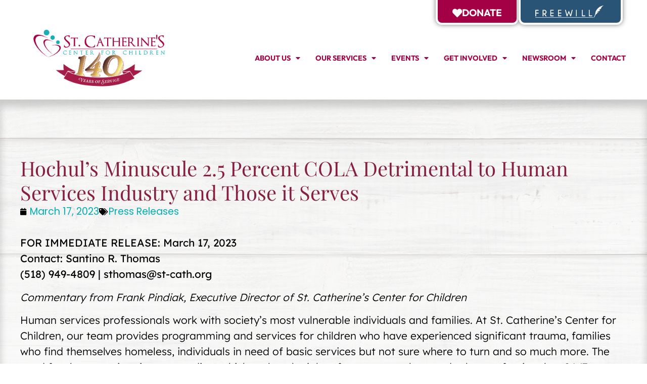

--- FILE ---
content_type: text/html; charset=UTF-8
request_url: https://www.st-cath.org/hochuls-minuscule-2-5-percent-cola-detrimental-to-human-services-industry-and-those-it-serves/
body_size: 24676
content:
<!doctype html>
<html lang="en-US">
<head>
	<meta charset="UTF-8">
	<meta name="viewport" content="width=device-width, initial-scale=1">
	<link rel="profile" href="https://gmpg.org/xfn/11">
	<title>Hochul’s Minuscule 2.5 Percent COLA Detrimental to Human Services Industry and Those it Serves &#8211; St. Catherine&#039;s Center for Children</title>
<meta name='robots' content='max-image-preview:large' />
	<style>img:is([sizes="auto" i], [sizes^="auto," i]) { contain-intrinsic-size: 3000px 1500px }</style>
	<link rel="alternate" type="application/rss+xml" title="St. Catherine&#039;s Center for Children &raquo; Feed" href="https://www.st-cath.org/feed/" />
<link rel="alternate" type="application/rss+xml" title="St. Catherine&#039;s Center for Children &raquo; Comments Feed" href="https://www.st-cath.org/comments/feed/" />
<link rel="alternate" type="application/rss+xml" title="St. Catherine&#039;s Center for Children &raquo; Hochul’s Minuscule 2.5 Percent COLA Detrimental to Human Services Industry and Those it Serves Comments Feed" href="https://www.st-cath.org/hochuls-minuscule-2-5-percent-cola-detrimental-to-human-services-industry-and-those-it-serves/feed/" />
		<!-- This site uses the Google Analytics by MonsterInsights plugin v9.11.1 - Using Analytics tracking - https://www.monsterinsights.com/ -->
							<script src="//www.googletagmanager.com/gtag/js?id=G-K0CNQ8QH3P"  data-cfasync="false" data-wpfc-render="false" async></script>
			<script data-cfasync="false" data-wpfc-render="false">
				var mi_version = '9.11.1';
				var mi_track_user = true;
				var mi_no_track_reason = '';
								var MonsterInsightsDefaultLocations = {"page_location":"https:\/\/www.st-cath.org\/hochuls-minuscule-2-5-percent-cola-detrimental-to-human-services-industry-and-those-it-serves\/"};
								if ( typeof MonsterInsightsPrivacyGuardFilter === 'function' ) {
					var MonsterInsightsLocations = (typeof MonsterInsightsExcludeQuery === 'object') ? MonsterInsightsPrivacyGuardFilter( MonsterInsightsExcludeQuery ) : MonsterInsightsPrivacyGuardFilter( MonsterInsightsDefaultLocations );
				} else {
					var MonsterInsightsLocations = (typeof MonsterInsightsExcludeQuery === 'object') ? MonsterInsightsExcludeQuery : MonsterInsightsDefaultLocations;
				}

								var disableStrs = [
										'ga-disable-G-K0CNQ8QH3P',
									];

				/* Function to detect opted out users */
				function __gtagTrackerIsOptedOut() {
					for (var index = 0; index < disableStrs.length; index++) {
						if (document.cookie.indexOf(disableStrs[index] + '=true') > -1) {
							return true;
						}
					}

					return false;
				}

				/* Disable tracking if the opt-out cookie exists. */
				if (__gtagTrackerIsOptedOut()) {
					for (var index = 0; index < disableStrs.length; index++) {
						window[disableStrs[index]] = true;
					}
				}

				/* Opt-out function */
				function __gtagTrackerOptout() {
					for (var index = 0; index < disableStrs.length; index++) {
						document.cookie = disableStrs[index] + '=true; expires=Thu, 31 Dec 2099 23:59:59 UTC; path=/';
						window[disableStrs[index]] = true;
					}
				}

				if ('undefined' === typeof gaOptout) {
					function gaOptout() {
						__gtagTrackerOptout();
					}
				}
								window.dataLayer = window.dataLayer || [];

				window.MonsterInsightsDualTracker = {
					helpers: {},
					trackers: {},
				};
				if (mi_track_user) {
					function __gtagDataLayer() {
						dataLayer.push(arguments);
					}

					function __gtagTracker(type, name, parameters) {
						if (!parameters) {
							parameters = {};
						}

						if (parameters.send_to) {
							__gtagDataLayer.apply(null, arguments);
							return;
						}

						if (type === 'event') {
														parameters.send_to = monsterinsights_frontend.v4_id;
							var hookName = name;
							if (typeof parameters['event_category'] !== 'undefined') {
								hookName = parameters['event_category'] + ':' + name;
							}

							if (typeof MonsterInsightsDualTracker.trackers[hookName] !== 'undefined') {
								MonsterInsightsDualTracker.trackers[hookName](parameters);
							} else {
								__gtagDataLayer('event', name, parameters);
							}
							
						} else {
							__gtagDataLayer.apply(null, arguments);
						}
					}

					__gtagTracker('js', new Date());
					__gtagTracker('set', {
						'developer_id.dZGIzZG': true,
											});
					if ( MonsterInsightsLocations.page_location ) {
						__gtagTracker('set', MonsterInsightsLocations);
					}
										__gtagTracker('config', 'G-K0CNQ8QH3P', {"forceSSL":"true","link_attribution":"true"} );
										window.gtag = __gtagTracker;										(function () {
						/* https://developers.google.com/analytics/devguides/collection/analyticsjs/ */
						/* ga and __gaTracker compatibility shim. */
						var noopfn = function () {
							return null;
						};
						var newtracker = function () {
							return new Tracker();
						};
						var Tracker = function () {
							return null;
						};
						var p = Tracker.prototype;
						p.get = noopfn;
						p.set = noopfn;
						p.send = function () {
							var args = Array.prototype.slice.call(arguments);
							args.unshift('send');
							__gaTracker.apply(null, args);
						};
						var __gaTracker = function () {
							var len = arguments.length;
							if (len === 0) {
								return;
							}
							var f = arguments[len - 1];
							if (typeof f !== 'object' || f === null || typeof f.hitCallback !== 'function') {
								if ('send' === arguments[0]) {
									var hitConverted, hitObject = false, action;
									if ('event' === arguments[1]) {
										if ('undefined' !== typeof arguments[3]) {
											hitObject = {
												'eventAction': arguments[3],
												'eventCategory': arguments[2],
												'eventLabel': arguments[4],
												'value': arguments[5] ? arguments[5] : 1,
											}
										}
									}
									if ('pageview' === arguments[1]) {
										if ('undefined' !== typeof arguments[2]) {
											hitObject = {
												'eventAction': 'page_view',
												'page_path': arguments[2],
											}
										}
									}
									if (typeof arguments[2] === 'object') {
										hitObject = arguments[2];
									}
									if (typeof arguments[5] === 'object') {
										Object.assign(hitObject, arguments[5]);
									}
									if ('undefined' !== typeof arguments[1].hitType) {
										hitObject = arguments[1];
										if ('pageview' === hitObject.hitType) {
											hitObject.eventAction = 'page_view';
										}
									}
									if (hitObject) {
										action = 'timing' === arguments[1].hitType ? 'timing_complete' : hitObject.eventAction;
										hitConverted = mapArgs(hitObject);
										__gtagTracker('event', action, hitConverted);
									}
								}
								return;
							}

							function mapArgs(args) {
								var arg, hit = {};
								var gaMap = {
									'eventCategory': 'event_category',
									'eventAction': 'event_action',
									'eventLabel': 'event_label',
									'eventValue': 'event_value',
									'nonInteraction': 'non_interaction',
									'timingCategory': 'event_category',
									'timingVar': 'name',
									'timingValue': 'value',
									'timingLabel': 'event_label',
									'page': 'page_path',
									'location': 'page_location',
									'title': 'page_title',
									'referrer' : 'page_referrer',
								};
								for (arg in args) {
																		if (!(!args.hasOwnProperty(arg) || !gaMap.hasOwnProperty(arg))) {
										hit[gaMap[arg]] = args[arg];
									} else {
										hit[arg] = args[arg];
									}
								}
								return hit;
							}

							try {
								f.hitCallback();
							} catch (ex) {
							}
						};
						__gaTracker.create = newtracker;
						__gaTracker.getByName = newtracker;
						__gaTracker.getAll = function () {
							return [];
						};
						__gaTracker.remove = noopfn;
						__gaTracker.loaded = true;
						window['__gaTracker'] = __gaTracker;
					})();
									} else {
										console.log("");
					(function () {
						function __gtagTracker() {
							return null;
						}

						window['__gtagTracker'] = __gtagTracker;
						window['gtag'] = __gtagTracker;
					})();
									}
			</script>
							<!-- / Google Analytics by MonsterInsights -->
		<script>
window._wpemojiSettings = {"baseUrl":"https:\/\/s.w.org\/images\/core\/emoji\/16.0.1\/72x72\/","ext":".png","svgUrl":"https:\/\/s.w.org\/images\/core\/emoji\/16.0.1\/svg\/","svgExt":".svg","source":{"concatemoji":"https:\/\/www.st-cath.org\/wp-includes\/js\/wp-emoji-release.min.js?ver=6.8.3"}};
/*! This file is auto-generated */
!function(s,n){var o,i,e;function c(e){try{var t={supportTests:e,timestamp:(new Date).valueOf()};sessionStorage.setItem(o,JSON.stringify(t))}catch(e){}}function p(e,t,n){e.clearRect(0,0,e.canvas.width,e.canvas.height),e.fillText(t,0,0);var t=new Uint32Array(e.getImageData(0,0,e.canvas.width,e.canvas.height).data),a=(e.clearRect(0,0,e.canvas.width,e.canvas.height),e.fillText(n,0,0),new Uint32Array(e.getImageData(0,0,e.canvas.width,e.canvas.height).data));return t.every(function(e,t){return e===a[t]})}function u(e,t){e.clearRect(0,0,e.canvas.width,e.canvas.height),e.fillText(t,0,0);for(var n=e.getImageData(16,16,1,1),a=0;a<n.data.length;a++)if(0!==n.data[a])return!1;return!0}function f(e,t,n,a){switch(t){case"flag":return n(e,"\ud83c\udff3\ufe0f\u200d\u26a7\ufe0f","\ud83c\udff3\ufe0f\u200b\u26a7\ufe0f")?!1:!n(e,"\ud83c\udde8\ud83c\uddf6","\ud83c\udde8\u200b\ud83c\uddf6")&&!n(e,"\ud83c\udff4\udb40\udc67\udb40\udc62\udb40\udc65\udb40\udc6e\udb40\udc67\udb40\udc7f","\ud83c\udff4\u200b\udb40\udc67\u200b\udb40\udc62\u200b\udb40\udc65\u200b\udb40\udc6e\u200b\udb40\udc67\u200b\udb40\udc7f");case"emoji":return!a(e,"\ud83e\udedf")}return!1}function g(e,t,n,a){var r="undefined"!=typeof WorkerGlobalScope&&self instanceof WorkerGlobalScope?new OffscreenCanvas(300,150):s.createElement("canvas"),o=r.getContext("2d",{willReadFrequently:!0}),i=(o.textBaseline="top",o.font="600 32px Arial",{});return e.forEach(function(e){i[e]=t(o,e,n,a)}),i}function t(e){var t=s.createElement("script");t.src=e,t.defer=!0,s.head.appendChild(t)}"undefined"!=typeof Promise&&(o="wpEmojiSettingsSupports",i=["flag","emoji"],n.supports={everything:!0,everythingExceptFlag:!0},e=new Promise(function(e){s.addEventListener("DOMContentLoaded",e,{once:!0})}),new Promise(function(t){var n=function(){try{var e=JSON.parse(sessionStorage.getItem(o));if("object"==typeof e&&"number"==typeof e.timestamp&&(new Date).valueOf()<e.timestamp+604800&&"object"==typeof e.supportTests)return e.supportTests}catch(e){}return null}();if(!n){if("undefined"!=typeof Worker&&"undefined"!=typeof OffscreenCanvas&&"undefined"!=typeof URL&&URL.createObjectURL&&"undefined"!=typeof Blob)try{var e="postMessage("+g.toString()+"("+[JSON.stringify(i),f.toString(),p.toString(),u.toString()].join(",")+"));",a=new Blob([e],{type:"text/javascript"}),r=new Worker(URL.createObjectURL(a),{name:"wpTestEmojiSupports"});return void(r.onmessage=function(e){c(n=e.data),r.terminate(),t(n)})}catch(e){}c(n=g(i,f,p,u))}t(n)}).then(function(e){for(var t in e)n.supports[t]=e[t],n.supports.everything=n.supports.everything&&n.supports[t],"flag"!==t&&(n.supports.everythingExceptFlag=n.supports.everythingExceptFlag&&n.supports[t]);n.supports.everythingExceptFlag=n.supports.everythingExceptFlag&&!n.supports.flag,n.DOMReady=!1,n.readyCallback=function(){n.DOMReady=!0}}).then(function(){return e}).then(function(){var e;n.supports.everything||(n.readyCallback(),(e=n.source||{}).concatemoji?t(e.concatemoji):e.wpemoji&&e.twemoji&&(t(e.twemoji),t(e.wpemoji)))}))}((window,document),window._wpemojiSettings);
</script>
<link rel="stylesheet" type="text/css" href="https://use.typekit.net/doi8wtc.css"><style id='wp-emoji-styles-inline-css'>

	img.wp-smiley, img.emoji {
		display: inline !important;
		border: none !important;
		box-shadow: none !important;
		height: 1em !important;
		width: 1em !important;
		margin: 0 0.07em !important;
		vertical-align: -0.1em !important;
		background: none !important;
		padding: 0 !important;
	}
</style>
<link rel='stylesheet' id='wp-block-library-css' href='https://www.st-cath.org/wp-includes/css/dist/block-library/style.min.css?ver=6.8.3' media='all' />
<style id='global-styles-inline-css'>
:root{--wp--preset--aspect-ratio--square: 1;--wp--preset--aspect-ratio--4-3: 4/3;--wp--preset--aspect-ratio--3-4: 3/4;--wp--preset--aspect-ratio--3-2: 3/2;--wp--preset--aspect-ratio--2-3: 2/3;--wp--preset--aspect-ratio--16-9: 16/9;--wp--preset--aspect-ratio--9-16: 9/16;--wp--preset--color--black: #000000;--wp--preset--color--cyan-bluish-gray: #abb8c3;--wp--preset--color--white: #ffffff;--wp--preset--color--pale-pink: #f78da7;--wp--preset--color--vivid-red: #cf2e2e;--wp--preset--color--luminous-vivid-orange: #ff6900;--wp--preset--color--luminous-vivid-amber: #fcb900;--wp--preset--color--light-green-cyan: #7bdcb5;--wp--preset--color--vivid-green-cyan: #00d084;--wp--preset--color--pale-cyan-blue: #8ed1fc;--wp--preset--color--vivid-cyan-blue: #0693e3;--wp--preset--color--vivid-purple: #9b51e0;--wp--preset--gradient--vivid-cyan-blue-to-vivid-purple: linear-gradient(135deg,rgba(6,147,227,1) 0%,rgb(155,81,224) 100%);--wp--preset--gradient--light-green-cyan-to-vivid-green-cyan: linear-gradient(135deg,rgb(122,220,180) 0%,rgb(0,208,130) 100%);--wp--preset--gradient--luminous-vivid-amber-to-luminous-vivid-orange: linear-gradient(135deg,rgba(252,185,0,1) 0%,rgba(255,105,0,1) 100%);--wp--preset--gradient--luminous-vivid-orange-to-vivid-red: linear-gradient(135deg,rgba(255,105,0,1) 0%,rgb(207,46,46) 100%);--wp--preset--gradient--very-light-gray-to-cyan-bluish-gray: linear-gradient(135deg,rgb(238,238,238) 0%,rgb(169,184,195) 100%);--wp--preset--gradient--cool-to-warm-spectrum: linear-gradient(135deg,rgb(74,234,220) 0%,rgb(151,120,209) 20%,rgb(207,42,186) 40%,rgb(238,44,130) 60%,rgb(251,105,98) 80%,rgb(254,248,76) 100%);--wp--preset--gradient--blush-light-purple: linear-gradient(135deg,rgb(255,206,236) 0%,rgb(152,150,240) 100%);--wp--preset--gradient--blush-bordeaux: linear-gradient(135deg,rgb(254,205,165) 0%,rgb(254,45,45) 50%,rgb(107,0,62) 100%);--wp--preset--gradient--luminous-dusk: linear-gradient(135deg,rgb(255,203,112) 0%,rgb(199,81,192) 50%,rgb(65,88,208) 100%);--wp--preset--gradient--pale-ocean: linear-gradient(135deg,rgb(255,245,203) 0%,rgb(182,227,212) 50%,rgb(51,167,181) 100%);--wp--preset--gradient--electric-grass: linear-gradient(135deg,rgb(202,248,128) 0%,rgb(113,206,126) 100%);--wp--preset--gradient--midnight: linear-gradient(135deg,rgb(2,3,129) 0%,rgb(40,116,252) 100%);--wp--preset--font-size--small: 13px;--wp--preset--font-size--medium: 20px;--wp--preset--font-size--large: 36px;--wp--preset--font-size--x-large: 42px;--wp--preset--spacing--20: 0.44rem;--wp--preset--spacing--30: 0.67rem;--wp--preset--spacing--40: 1rem;--wp--preset--spacing--50: 1.5rem;--wp--preset--spacing--60: 2.25rem;--wp--preset--spacing--70: 3.38rem;--wp--preset--spacing--80: 5.06rem;--wp--preset--shadow--natural: 6px 6px 9px rgba(0, 0, 0, 0.2);--wp--preset--shadow--deep: 12px 12px 50px rgba(0, 0, 0, 0.4);--wp--preset--shadow--sharp: 6px 6px 0px rgba(0, 0, 0, 0.2);--wp--preset--shadow--outlined: 6px 6px 0px -3px rgba(255, 255, 255, 1), 6px 6px rgba(0, 0, 0, 1);--wp--preset--shadow--crisp: 6px 6px 0px rgba(0, 0, 0, 1);}:root { --wp--style--global--content-size: 800px;--wp--style--global--wide-size: 1200px; }:where(body) { margin: 0; }.wp-site-blocks > .alignleft { float: left; margin-right: 2em; }.wp-site-blocks > .alignright { float: right; margin-left: 2em; }.wp-site-blocks > .aligncenter { justify-content: center; margin-left: auto; margin-right: auto; }:where(.wp-site-blocks) > * { margin-block-start: 24px; margin-block-end: 0; }:where(.wp-site-blocks) > :first-child { margin-block-start: 0; }:where(.wp-site-blocks) > :last-child { margin-block-end: 0; }:root { --wp--style--block-gap: 24px; }:root :where(.is-layout-flow) > :first-child{margin-block-start: 0;}:root :where(.is-layout-flow) > :last-child{margin-block-end: 0;}:root :where(.is-layout-flow) > *{margin-block-start: 24px;margin-block-end: 0;}:root :where(.is-layout-constrained) > :first-child{margin-block-start: 0;}:root :where(.is-layout-constrained) > :last-child{margin-block-end: 0;}:root :where(.is-layout-constrained) > *{margin-block-start: 24px;margin-block-end: 0;}:root :where(.is-layout-flex){gap: 24px;}:root :where(.is-layout-grid){gap: 24px;}.is-layout-flow > .alignleft{float: left;margin-inline-start: 0;margin-inline-end: 2em;}.is-layout-flow > .alignright{float: right;margin-inline-start: 2em;margin-inline-end: 0;}.is-layout-flow > .aligncenter{margin-left: auto !important;margin-right: auto !important;}.is-layout-constrained > .alignleft{float: left;margin-inline-start: 0;margin-inline-end: 2em;}.is-layout-constrained > .alignright{float: right;margin-inline-start: 2em;margin-inline-end: 0;}.is-layout-constrained > .aligncenter{margin-left: auto !important;margin-right: auto !important;}.is-layout-constrained > :where(:not(.alignleft):not(.alignright):not(.alignfull)){max-width: var(--wp--style--global--content-size);margin-left: auto !important;margin-right: auto !important;}.is-layout-constrained > .alignwide{max-width: var(--wp--style--global--wide-size);}body .is-layout-flex{display: flex;}.is-layout-flex{flex-wrap: wrap;align-items: center;}.is-layout-flex > :is(*, div){margin: 0;}body .is-layout-grid{display: grid;}.is-layout-grid > :is(*, div){margin: 0;}body{padding-top: 0px;padding-right: 0px;padding-bottom: 0px;padding-left: 0px;}a:where(:not(.wp-element-button)){text-decoration: underline;}:root :where(.wp-element-button, .wp-block-button__link){background-color: #32373c;border-width: 0;color: #fff;font-family: inherit;font-size: inherit;line-height: inherit;padding: calc(0.667em + 2px) calc(1.333em + 2px);text-decoration: none;}.has-black-color{color: var(--wp--preset--color--black) !important;}.has-cyan-bluish-gray-color{color: var(--wp--preset--color--cyan-bluish-gray) !important;}.has-white-color{color: var(--wp--preset--color--white) !important;}.has-pale-pink-color{color: var(--wp--preset--color--pale-pink) !important;}.has-vivid-red-color{color: var(--wp--preset--color--vivid-red) !important;}.has-luminous-vivid-orange-color{color: var(--wp--preset--color--luminous-vivid-orange) !important;}.has-luminous-vivid-amber-color{color: var(--wp--preset--color--luminous-vivid-amber) !important;}.has-light-green-cyan-color{color: var(--wp--preset--color--light-green-cyan) !important;}.has-vivid-green-cyan-color{color: var(--wp--preset--color--vivid-green-cyan) !important;}.has-pale-cyan-blue-color{color: var(--wp--preset--color--pale-cyan-blue) !important;}.has-vivid-cyan-blue-color{color: var(--wp--preset--color--vivid-cyan-blue) !important;}.has-vivid-purple-color{color: var(--wp--preset--color--vivid-purple) !important;}.has-black-background-color{background-color: var(--wp--preset--color--black) !important;}.has-cyan-bluish-gray-background-color{background-color: var(--wp--preset--color--cyan-bluish-gray) !important;}.has-white-background-color{background-color: var(--wp--preset--color--white) !important;}.has-pale-pink-background-color{background-color: var(--wp--preset--color--pale-pink) !important;}.has-vivid-red-background-color{background-color: var(--wp--preset--color--vivid-red) !important;}.has-luminous-vivid-orange-background-color{background-color: var(--wp--preset--color--luminous-vivid-orange) !important;}.has-luminous-vivid-amber-background-color{background-color: var(--wp--preset--color--luminous-vivid-amber) !important;}.has-light-green-cyan-background-color{background-color: var(--wp--preset--color--light-green-cyan) !important;}.has-vivid-green-cyan-background-color{background-color: var(--wp--preset--color--vivid-green-cyan) !important;}.has-pale-cyan-blue-background-color{background-color: var(--wp--preset--color--pale-cyan-blue) !important;}.has-vivid-cyan-blue-background-color{background-color: var(--wp--preset--color--vivid-cyan-blue) !important;}.has-vivid-purple-background-color{background-color: var(--wp--preset--color--vivid-purple) !important;}.has-black-border-color{border-color: var(--wp--preset--color--black) !important;}.has-cyan-bluish-gray-border-color{border-color: var(--wp--preset--color--cyan-bluish-gray) !important;}.has-white-border-color{border-color: var(--wp--preset--color--white) !important;}.has-pale-pink-border-color{border-color: var(--wp--preset--color--pale-pink) !important;}.has-vivid-red-border-color{border-color: var(--wp--preset--color--vivid-red) !important;}.has-luminous-vivid-orange-border-color{border-color: var(--wp--preset--color--luminous-vivid-orange) !important;}.has-luminous-vivid-amber-border-color{border-color: var(--wp--preset--color--luminous-vivid-amber) !important;}.has-light-green-cyan-border-color{border-color: var(--wp--preset--color--light-green-cyan) !important;}.has-vivid-green-cyan-border-color{border-color: var(--wp--preset--color--vivid-green-cyan) !important;}.has-pale-cyan-blue-border-color{border-color: var(--wp--preset--color--pale-cyan-blue) !important;}.has-vivid-cyan-blue-border-color{border-color: var(--wp--preset--color--vivid-cyan-blue) !important;}.has-vivid-purple-border-color{border-color: var(--wp--preset--color--vivid-purple) !important;}.has-vivid-cyan-blue-to-vivid-purple-gradient-background{background: var(--wp--preset--gradient--vivid-cyan-blue-to-vivid-purple) !important;}.has-light-green-cyan-to-vivid-green-cyan-gradient-background{background: var(--wp--preset--gradient--light-green-cyan-to-vivid-green-cyan) !important;}.has-luminous-vivid-amber-to-luminous-vivid-orange-gradient-background{background: var(--wp--preset--gradient--luminous-vivid-amber-to-luminous-vivid-orange) !important;}.has-luminous-vivid-orange-to-vivid-red-gradient-background{background: var(--wp--preset--gradient--luminous-vivid-orange-to-vivid-red) !important;}.has-very-light-gray-to-cyan-bluish-gray-gradient-background{background: var(--wp--preset--gradient--very-light-gray-to-cyan-bluish-gray) !important;}.has-cool-to-warm-spectrum-gradient-background{background: var(--wp--preset--gradient--cool-to-warm-spectrum) !important;}.has-blush-light-purple-gradient-background{background: var(--wp--preset--gradient--blush-light-purple) !important;}.has-blush-bordeaux-gradient-background{background: var(--wp--preset--gradient--blush-bordeaux) !important;}.has-luminous-dusk-gradient-background{background: var(--wp--preset--gradient--luminous-dusk) !important;}.has-pale-ocean-gradient-background{background: var(--wp--preset--gradient--pale-ocean) !important;}.has-electric-grass-gradient-background{background: var(--wp--preset--gradient--electric-grass) !important;}.has-midnight-gradient-background{background: var(--wp--preset--gradient--midnight) !important;}.has-small-font-size{font-size: var(--wp--preset--font-size--small) !important;}.has-medium-font-size{font-size: var(--wp--preset--font-size--medium) !important;}.has-large-font-size{font-size: var(--wp--preset--font-size--large) !important;}.has-x-large-font-size{font-size: var(--wp--preset--font-size--x-large) !important;}
:root :where(.wp-block-pullquote){font-size: 1.5em;line-height: 1.6;}
</style>
<link rel='stylesheet' id='cpsh-shortcodes-css' href='https://www.st-cath.org/wp-content/plugins/column-shortcodes/assets/css/shortcodes.css?ver=1.0.1' media='all' />
<link rel='stylesheet' id='dashicons-css' href='https://www.st-cath.org/wp-includes/css/dashicons.min.css?ver=6.8.3' media='all' />
<link rel='stylesheet' id='rmp-menu-styles-css' href='https://www.st-cath.org/wp-content/uploads/rmp-menu/css/rmp-menu.css?ver=22.09.04' media='all' />
<link rel='stylesheet' id='ivory-search-styles-css' href='https://www.st-cath.org/wp-content/plugins/add-search-to-menu/public/css/ivory-search.min.css?ver=5.5.7' media='all' />
<link rel='stylesheet' id='hello-elementor-css' href='https://www.st-cath.org/wp-content/themes/hello-elementor/assets/css/reset.css?ver=3.4.6' media='all' />
<link rel='stylesheet' id='hello-elementor-theme-style-css' href='https://www.st-cath.org/wp-content/themes/hello-elementor/assets/css/theme.css?ver=3.4.6' media='all' />
<link rel='stylesheet' id='hello-elementor-header-footer-css' href='https://www.st-cath.org/wp-content/themes/hello-elementor/assets/css/header-footer.css?ver=3.4.6' media='all' />
<link rel='stylesheet' id='elementor-frontend-css' href='https://www.st-cath.org/wp-content/uploads/elementor/css/custom-frontend.min.css?ver=1769474889' media='all' />
<link rel='stylesheet' id='elementor-post-15-css' href='https://www.st-cath.org/wp-content/uploads/elementor/css/post-15.css?ver=1769474889' media='all' />
<link rel='stylesheet' id='e-animation-sink-css' href='https://www.st-cath.org/wp-content/plugins/elementor/assets/lib/animations/styles/e-animation-sink.min.css?ver=3.34.3' media='all' />
<link rel='stylesheet' id='e-animation-grow-css' href='https://www.st-cath.org/wp-content/plugins/elementor/assets/lib/animations/styles/e-animation-grow.min.css?ver=3.34.3' media='all' />
<link rel='stylesheet' id='widget-image-css' href='https://www.st-cath.org/wp-content/plugins/elementor/assets/css/widget-image.min.css?ver=3.34.3' media='all' />
<link rel='stylesheet' id='widget-nav-menu-css' href='https://www.st-cath.org/wp-content/uploads/elementor/css/custom-pro-widget-nav-menu.min.css?ver=1769474889' media='all' />
<link rel='stylesheet' id='widget-social-icons-css' href='https://www.st-cath.org/wp-content/plugins/elementor/assets/css/widget-social-icons.min.css?ver=3.34.3' media='all' />
<link rel='stylesheet' id='e-apple-webkit-css' href='https://www.st-cath.org/wp-content/uploads/elementor/css/custom-apple-webkit.min.css?ver=1769474889' media='all' />
<link rel='stylesheet' id='widget-heading-css' href='https://www.st-cath.org/wp-content/plugins/elementor/assets/css/widget-heading.min.css?ver=3.34.3' media='all' />
<link rel='stylesheet' id='widget-post-info-css' href='https://www.st-cath.org/wp-content/plugins/elementor-pro/assets/css/widget-post-info.min.css?ver=3.34.2' media='all' />
<link rel='stylesheet' id='widget-icon-list-css' href='https://www.st-cath.org/wp-content/uploads/elementor/css/custom-widget-icon-list.min.css?ver=1769474889' media='all' />
<link rel='stylesheet' id='elementor-icons-shared-0-css' href='https://www.st-cath.org/wp-content/plugins/elementor/assets/lib/font-awesome/css/fontawesome.min.css?ver=5.15.3' media='all' />
<link rel='stylesheet' id='elementor-icons-fa-regular-css' href='https://www.st-cath.org/wp-content/plugins/elementor/assets/lib/font-awesome/css/regular.min.css?ver=5.15.3' media='all' />
<link rel='stylesheet' id='elementor-icons-fa-solid-css' href='https://www.st-cath.org/wp-content/plugins/elementor/assets/lib/font-awesome/css/solid.min.css?ver=5.15.3' media='all' />
<link rel='stylesheet' id='elementor-icons-css' href='https://www.st-cath.org/wp-content/plugins/elementor/assets/lib/eicons/css/elementor-icons.min.css?ver=5.46.0' media='all' />
<link rel='stylesheet' id='she-header-style-css' href='https://www.st-cath.org/wp-content/plugins/sticky-header-effects-for-elementor/assets/css/she-header-style.css?ver=1.7.2' media='all' />
<link rel='stylesheet' id='elementor-post-107-css' href='https://www.st-cath.org/wp-content/uploads/elementor/css/post-107.css?ver=1769474890' media='all' />
<link rel='stylesheet' id='elementor-post-105-css' href='https://www.st-cath.org/wp-content/uploads/elementor/css/post-105.css?ver=1769474890' media='all' />
<link rel='stylesheet' id='elementor-post-41-css' href='https://www.st-cath.org/wp-content/uploads/elementor/css/post-41.css?ver=1769475018' media='all' />
<link rel='stylesheet' id='eael-general-css' href='https://www.st-cath.org/wp-content/plugins/essential-addons-for-elementor-lite/assets/front-end/css/view/general.min.css?ver=6.4.0' media='all' />
<link rel='stylesheet' id='elementor-gf-local-poppins-css' href='https://www.st-cath.org/wp-content/uploads/elementor/google-fonts/css/poppins.css?ver=1752599447' media='all' />
<link rel='stylesheet' id='elementor-gf-local-outfit-css' href='https://www.st-cath.org/wp-content/uploads/elementor/google-fonts/css/outfit.css?ver=1752777452' media='all' />
<link rel='stylesheet' id='elementor-gf-local-lexend-css' href='https://www.st-cath.org/wp-content/uploads/elementor/google-fonts/css/lexend.css?ver=1737472403' media='all' />
<link rel='stylesheet' id='elementor-gf-local-playfairdisplay-css' href='https://www.st-cath.org/wp-content/uploads/elementor/google-fonts/css/playfairdisplay.css?ver=1752777591' media='all' />
<link rel='stylesheet' id='elementor-icons-fa-brands-css' href='https://www.st-cath.org/wp-content/plugins/elementor/assets/lib/font-awesome/css/brands.min.css?ver=5.15.3' media='all' />
<script src="https://www.st-cath.org/wp-includes/js/jquery/jquery.min.js?ver=3.7.1" id="jquery-core-js"></script>
<script src="https://www.st-cath.org/wp-includes/js/jquery/jquery-migrate.min.js?ver=3.4.1" id="jquery-migrate-js"></script>
<script src="https://www.st-cath.org/wp-content/plugins/google-analytics-for-wordpress/assets/js/frontend-gtag.min.js?ver=9.11.1" id="monsterinsights-frontend-script-js" async data-wp-strategy="async"></script>
<script data-cfasync="false" data-wpfc-render="false" id='monsterinsights-frontend-script-js-extra'>var monsterinsights_frontend = {"js_events_tracking":"true","download_extensions":"doc,pdf,ppt,zip,xls,docx,pptx,xlsx","inbound_paths":"[{\"path\":\"\\\/go\\\/\",\"label\":\"affiliate\"},{\"path\":\"\\\/recommend\\\/\",\"label\":\"affiliate\"}]","home_url":"https:\/\/www.st-cath.org","hash_tracking":"false","v4_id":"G-K0CNQ8QH3P"};</script>
<script src="https://www.st-cath.org/wp-content/plugins/sticky-header-effects-for-elementor/assets/js/she-header.js?ver=1.7.2" id="she-header-js"></script>
<script id="ai-js-js-extra">
var MyAjax = {"ajaxurl":"https:\/\/www.st-cath.org\/wp-admin\/admin-ajax.php","security":"79041bd58e"};
</script>
<script src="https://www.st-cath.org/wp-content/plugins/advanced-iframe/js/ai.min.js?ver=1" id="ai-js-js"></script>
<link rel="https://api.w.org/" href="https://www.st-cath.org/wp-json/" /><link rel="alternate" title="JSON" type="application/json" href="https://www.st-cath.org/wp-json/wp/v2/posts/619" /><link rel="EditURI" type="application/rsd+xml" title="RSD" href="https://www.st-cath.org/xmlrpc.php?rsd" />
<meta name="generator" content="WordPress 6.8.3" />
<link rel="canonical" href="https://www.st-cath.org/hochuls-minuscule-2-5-percent-cola-detrimental-to-human-services-industry-and-those-it-serves/" />
<link rel='shortlink' href='https://www.st-cath.org/?p=619' />
<link rel="alternate" title="oEmbed (JSON)" type="application/json+oembed" href="https://www.st-cath.org/wp-json/oembed/1.0/embed?url=https%3A%2F%2Fwww.st-cath.org%2Fhochuls-minuscule-2-5-percent-cola-detrimental-to-human-services-industry-and-those-it-serves%2F" />
<link rel="alternate" title="oEmbed (XML)" type="text/xml+oembed" href="https://www.st-cath.org/wp-json/oembed/1.0/embed?url=https%3A%2F%2Fwww.st-cath.org%2Fhochuls-minuscule-2-5-percent-cola-detrimental-to-human-services-industry-and-those-it-serves%2F&#038;format=xml" />
<style id="mystickymenu" type="text/css">#mysticky-nav { width:100%; position: static; height: auto !important; }#mysticky-nav.wrapfixed { position:fixed; left: 0px; margin-top:0px;  z-index: 99990; -webkit-transition: 0.3s; -moz-transition: 0.3s; -o-transition: 0.3s; transition: 0.3s; -ms-filter:"progid:DXImageTransform.Microsoft.Alpha(Opacity=90)"; filter: alpha(opacity=90); opacity:0.9; background-color: #f7f5e7;}#mysticky-nav.wrapfixed .myfixed{ background-color: #f7f5e7; position: relative;top: auto;left: auto;right: auto;}#mysticky-nav .myfixed { margin:0 auto; float:none; border:0px; background:none; max-width:100%; }</style>			<style type="text/css">
																															</style>
			<meta name="description" content="Human services professionals work with society’s most vulnerable individuals and families. At St. Catherine’s Center for Children, our team provides programming and services for children who have experienced significant trauma, families who find themselves homeless, individuals in need of basic services but not sure where to turn and so much more. The need for these services is never ending, which makes the jobs of our case workers and other professionals a 24/7 commitment. New York state’s level of commitment to human services workers must reflect their commitment to those they serve.">
<meta name="generator" content="Elementor 3.34.3; features: additional_custom_breakpoints; settings: css_print_method-external, google_font-enabled, font_display-swap">
			<style>
				.e-con.e-parent:nth-of-type(n+4):not(.e-lazyloaded):not(.e-no-lazyload),
				.e-con.e-parent:nth-of-type(n+4):not(.e-lazyloaded):not(.e-no-lazyload) * {
					background-image: none !important;
				}
				@media screen and (max-height: 1024px) {
					.e-con.e-parent:nth-of-type(n+3):not(.e-lazyloaded):not(.e-no-lazyload),
					.e-con.e-parent:nth-of-type(n+3):not(.e-lazyloaded):not(.e-no-lazyload) * {
						background-image: none !important;
					}
				}
				@media screen and (max-height: 640px) {
					.e-con.e-parent:nth-of-type(n+2):not(.e-lazyloaded):not(.e-no-lazyload),
					.e-con.e-parent:nth-of-type(n+2):not(.e-lazyloaded):not(.e-no-lazyload) * {
						background-image: none !important;
					}
				}
			</style>
			<link rel="icon" href="https://www.st-cath.org/wp-content/uploads/2023/10/SCCC-Favicon-150x150.png" sizes="32x32" />
<link rel="icon" href="https://www.st-cath.org/wp-content/uploads/2023/10/SCCC-Favicon-300x300.png" sizes="192x192" />
<link rel="apple-touch-icon" href="https://www.st-cath.org/wp-content/uploads/2023/10/SCCC-Favicon-300x300.png" />
<meta name="msapplication-TileImage" content="https://www.st-cath.org/wp-content/uploads/2023/10/SCCC-Favicon-300x300.png" />
		<style id="wp-custom-css">
			a {color: inherit;}
.freewill-button .elementor-button-icon svg {width: 90%;max-width: 150px;}

li.current_page_parent {}
li.current_page_parent > a {color: #057377 !important;}


/* EVENTS MANAGER STYLES */

.event-grid-item {padding: 3em !important;border: 4px solid #fff !important; border-radius: 30px;margin-bottom: 5em !important; border-radius: 20px !important; height: 475px !important; text-align:center !important;box-shadow: none !important;}
.event-grid-item:nth-child(4n-1) {background: #057377 !important;}
.event-grid-item:nth-child(4n-2) {background: #861F41 !important;}
.event-grid-item:nth-child(4n-3) {background: #A1506A !important;}
.event-grid-item:nth-child(4n-4) {background: #56A2A4!important;}

.event-grid-item .event-grid-item-inner {padding-bottom: 2em;position: relative;height: 100%;}

.event-info {border: none !important;}
.event-dates {padding-top: 1.5em;}
.event-dates .date {text-align: center !important;}
.event-dates .date .event-date-month-day, .event-dates .date .year {color: var( --e-global-color-732fcdf );  font-family: "Lexend Deca", Sans-serif;  font-size: 2.8em;  font-weight: bold;text-transform: uppercase !important}
.event-dates .date .year {font-size: 1.5em;padding-top: 0.6em;}

.event-image {width: 170px!important;height: 170px !important;margin: 0 !important; margin: auto !important;margin-top: -2em !important;margin-bottom: 1em !important;}
.event-image img {border-radius: 20px !important;border:4px solid #fff!important; object-fit: cover !important; object-position: center center !important;}
.event-title {flex-grow:1 !important;color: #fff !important;}
.event-title a{color: #fff !important; font-family: "Playfair Display", Sans-serif !important;  font-size: 1.2em !important;  font-weight: bold !important; line-height: 1.2em;margin-bottom:1em !important;}
.em.em-list.em-grid > div.em-item .em-item-info .em-item-title a {color: #fff !important;}
.event-info {position: relative !important;}
.event-meta {padding-top: 1.2em;}
.event-button {}
.event-grid-item .event-button a {font-family: "Playfair Display", Sans-serif;  font-size: 1.1em; font-weight: bold;background-color: #fff !important; border-style: solid; border: 4px solid #fff !important;  border-radius: 12px; box-shadow: 0px 0px 10px 0px rgba(0,0,0,0.5) !important; padding: .5em 1.5em; !important;color: #861F41 !important;display: block;max-width: 175px; margin:auto; margin-bottom:.5em }

.event-registration-link a{font-family: "Playfair Display", Sans-serif; border-style: solid; border: 3px solid #fff !important;  border-radius: 12px; padding: .7em 1.5em; !important;display: block;max-width: 175px; margin:auto; margin-bottom:.5em}
.em.em-list.em-grid > div.em-item {cursor: auto;}
.em.em-list.em-grid > div.em-item .em-item-info .em-item-title {font-size: 1.6em !important;  font-weight: bold !important; line-height: 1.2em;margin-bottom:.5em !important;font-family: "Playfair Display", Sans-serif !important;}
.event-registration-link {color: #fff;}
.em.pixelbones .event-registration-link a {color: #fff !important; font-size: 1.1em}





/* EVENTS CALENDAR PRO CUSTOMIZE (DEPRICATED) */

.tribe-common-g-row {padding-top: 4em !important;}

.tribe-events-pro-photo__event {padding: 3em !important;background-color: var( --e-global-color-primary );border: 4px solid #fff !important; border-radius: 30px;margin-bottom: 5em !important;}

.tribe-events-pro-photo__event-featured-image-wrapper {margin-top: -6em !important;}

.tribe-events-pro-photo__event-featured-image-wrapper img.tribe-events-pro-photo__event-featured-image {margin: auto;}

.tribe-events-pro-photo__event-details-wrapper {display: block !important;}

.tribe-events-pro-photo__event-details-wrapper .tribe-common-g-col {width: 90% !important;}

.tribe-events-pro-photo__event-date-tag-datetime .tribe-events-pro-photo__event-date-tag-month {color: #fff !important; font-family: "Lexend Deca", Sans-serif !important;  margin-bottom: -0.6em !important;}

.tribe-events-pro-photo__event-date-tag-datetime .tribe-events-pro-photo__event-date-tag-daynum {color: #fff !important;}

.tribe-events-pro-photo__event-details {text-align: center;}

.tribe-events-pro-photo__event-details h3.tribe-events-pro-photo__event-title a {color: #fff !important; font-family: "Playfair Display", Sans-serif !important; font-weight: bold !important; line-height: 1.1em !important;}

.tribe-events-pro-photo__event-details h3.tribe-events-pro-photo__event-title a:hover {text-decoration: none !important;}
.tribe-events-pro-photo__event-datetime {display:none;}
.tribe-events-pro-photo__event-date-tag {margin: auto !important;}
.tribe-events-c-subscribe-dropdown__container {display: none !important;}

		</style>
		<meta name="traceparent" content="00-9c44414a7f1ecdd80000001769475017-9c44414a7f1ecdd8-01"></head>
<body class="wp-singular post-template-default single single-post postid-619 single-format-standard wp-custom-logo wp-embed-responsive wp-theme-hello-elementor hello-elementor hello-elementor-default elementor-default elementor-kit-15 elementor-page-41">

			<button type="button"  aria-controls="rmp-container-864" aria-label="Menu Trigger" id="rmp_menu_trigger-864"  class="rmp_menu_trigger rmp-menu-trigger-boring">
								<span class="rmp-trigger-box">
									<span class="responsive-menu-pro-inner"></span>
								</span>
					</button>
						<div id="rmp-container-864" class="rmp-container rmp-container rmp-slide-left">
							<div id="rmp-menu-title-864" class="rmp-menu-title">
									<span class="rmp-menu-title-link">
										<img class="rmp-menu-title-image" src="https://mancewp.com/stcatherines/wp-content/uploads/2023/07/SCCC-Logo-Horizontal-White.webp" alt="" width="100" height="100" /><span></span>					</span>
							</div>
			<div id="rmp-menu-wrap-864" class="rmp-menu-wrap"><ul id="rmp-menu-864" class="rmp-menu" role="menubar" aria-label="Primary"><li id="rmp-menu-item-664" class=" menu-item menu-item-type-post_type menu-item-object-page menu-item-has-children rmp-menu-item rmp-menu-item-has-children rmp-menu-top-level-item" role="none"><a  href="https://www.st-cath.org/agency-overview/"  class="rmp-menu-item-link"  role="menuitem"  data-ps2id-api="true"  >About Us<div class="rmp-menu-subarrow">▼</div></a><ul aria-label="About Us"
            role="menu" data-depth="2"
            class="rmp-submenu rmp-submenu-depth-1"><li id="rmp-menu-item-674" class=" menu-item menu-item-type-post_type menu-item-object-page rmp-menu-item rmp-menu-sub-level-item" role="none"><a  href="https://www.st-cath.org/agency-overview/"  class="rmp-menu-item-link"  role="menuitem"  data-ps2id-api="true"  >Agency Overview</a></li><li id="rmp-menu-item-672" class=" menu-item menu-item-type-post_type menu-item-object-page rmp-menu-item rmp-menu-sub-level-item" role="none"><a  href="https://www.st-cath.org/agency-board-of-directors/"  class="rmp-menu-item-link"  role="menuitem"  data-ps2id-api="true"  >Agency Board of Directors</a></li><li id="rmp-menu-item-679" class=" menu-item menu-item-type-post_type menu-item-object-page rmp-menu-item rmp-menu-sub-level-item" role="none"><a  href="https://www.st-cath.org/leadership/"  class="rmp-menu-item-link"  role="menuitem"  data-ps2id-api="true"  >Leadership</a></li><li id="rmp-menu-item-673" class=" menu-item menu-item-type-post_type menu-item-object-page rmp-menu-item rmp-menu-sub-level-item" role="none"><a  href="https://www.st-cath.org/affiliations-community-partners/"  class="rmp-menu-item-link"  role="menuitem"  data-ps2id-api="true"  >Affiliations &#038; Community Partners</a></li><li id="rmp-menu-item-671" class=" menu-item menu-item-type-post_type menu-item-object-page rmp-menu-item rmp-menu-sub-level-item" role="none"><a  href="https://www.st-cath.org/foundation/"  class="rmp-menu-item-link"  role="menuitem"  data-ps2id-api="true"  >Foundation</a></li><li id="rmp-menu-item-958" class=" menu-item menu-item-type-post_type menu-item-object-page rmp-menu-item rmp-menu-sub-level-item" role="none"><a  href="https://www.st-cath.org/foundation-board-of-trustees/"  class="rmp-menu-item-link"  role="menuitem"  data-ps2id-api="true"  >Foundation Board of Trustees</a></li><li id="rmp-menu-item-957" class=" menu-item menu-item-type-post_type menu-item-object-page rmp-menu-item rmp-menu-sub-level-item" role="none"><a  href="https://www.st-cath.org/diversity-equity-inclusion-belonging/"  class="rmp-menu-item-link"  role="menuitem"  data-ps2id-api="true"  >Diversity, Equity, Inclusion &#038; Belonging</a></li></ul></li><li id="rmp-menu-item-669" class=" menu-item menu-item-type-post_type menu-item-object-page menu-item-has-children rmp-menu-item rmp-menu-item-has-children rmp-menu-top-level-item" role="none"><a  href="https://www.st-cath.org/our-services/"  class="rmp-menu-item-link"  role="menuitem"  data-ps2id-api="true"  >Our Services<div class="rmp-menu-subarrow">▼</div></a><ul aria-label="Our Services"
            role="menu" data-depth="2"
            class="rmp-submenu rmp-submenu-depth-1"><li id="rmp-menu-item-670" class=" menu-item menu-item-type-post_type menu-item-object-page menu-item-has-children rmp-menu-item rmp-menu-item-has-children rmp-menu-sub-level-item" role="none"><a  href="https://www.st-cath.org/child-services/"  class="rmp-menu-item-link"  role="menuitem"  data-ps2id-api="true"  >Child Services<div class="rmp-menu-subarrow">▼</div></a><ul aria-label="Child Services"
            role="menu" data-depth="3"
            class="rmp-submenu rmp-submenu-depth-2"><li id="rmp-menu-item-678" class=" menu-item menu-item-type-post_type menu-item-object-page rmp-menu-item rmp-menu-sub-level-item" role="none"><a  href="https://www.st-cath.org/residential-services/"  class="rmp-menu-item-link"  role="menuitem"  data-ps2id-api="true"  >Residential Services</a></li><li id="rmp-menu-item-677" class=" menu-item menu-item-type-post_type menu-item-object-page rmp-menu-item rmp-menu-sub-level-item" role="none"><a  href="https://www.st-cath.org/educational-services/"  class="rmp-menu-item-link"  role="menuitem"  data-ps2id-api="true"  >Educational Services</a></li><li id="rmp-menu-item-676" class=" menu-item menu-item-type-post_type menu-item-object-page rmp-menu-item rmp-menu-sub-level-item" role="none"><a  href="https://www.st-cath.org/foster-care/"  class="rmp-menu-item-link"  role="menuitem"  data-ps2id-api="true"  >Foster Care</a></li><li id="rmp-menu-item-675" class=" menu-item menu-item-type-post_type menu-item-object-page rmp-menu-item rmp-menu-sub-level-item" role="none"><a  href="https://www.st-cath.org/kinship-care/"  class="rmp-menu-item-link"  role="menuitem"  data-ps2id-api="true"  >Kinship Care</a></li></ul></li><li id="rmp-menu-item-681" class=" menu-item menu-item-type-post_type menu-item-object-page menu-item-has-children rmp-menu-item rmp-menu-item-has-children rmp-menu-sub-level-item" role="none"><a  href="https://www.st-cath.org/family-services/"  class="rmp-menu-item-link"  role="menuitem"  data-ps2id-api="true"  >Family Services<div class="rmp-menu-subarrow">▼</div></a><ul aria-label="Family Services"
            role="menu" data-depth="3"
            class="rmp-submenu rmp-submenu-depth-2"><li id="rmp-menu-item-960" class=" menu-item menu-item-type-post_type menu-item-object-page rmp-menu-item rmp-menu-sub-level-item" role="none"><a  href="https://www.st-cath.org/child-and-family-treatment-support-services/"  class="rmp-menu-item-link"  role="menuitem"  data-ps2id-api="true"  >Child and Family Treatment Support Services</a></li><li id="rmp-menu-item-962" class=" menu-item menu-item-type-post_type menu-item-object-page rmp-menu-item rmp-menu-sub-level-item" role="none"><a  href="https://www.st-cath.org/home-and-community-based-programs/"  class="rmp-menu-item-link"  role="menuitem"  data-ps2id-api="true"  >Home and Community-Based Programs</a></li><li id="rmp-menu-item-963" class=" menu-item menu-item-type-post_type menu-item-object-page rmp-menu-item rmp-menu-sub-level-item" role="none"><a  href="https://www.st-cath.org/stronger-together/"  class="rmp-menu-item-link"  role="menuitem"  data-ps2id-api="true"  >Stronger Together</a></li></ul></li><li id="rmp-menu-item-964" class=" menu-item menu-item-type-post_type menu-item-object-page menu-item-has-children rmp-menu-item rmp-menu-item-has-children rmp-menu-sub-level-item" role="none"><a  href="https://www.st-cath.org/community-outreach/"  class="rmp-menu-item-link"  role="menuitem"  data-ps2id-api="true"  >Community Outreach<div class="rmp-menu-subarrow">▼</div></a><ul aria-label="Community Outreach"
            role="menu" data-depth="3"
            class="rmp-submenu rmp-submenu-depth-2"><li id="rmp-menu-item-5923" class=" menu-item menu-item-type-post_type menu-item-object-page rmp-menu-item rmp-menu-sub-level-item" role="none"><a  href="https://www.st-cath.org/access360/"  class="rmp-menu-item-link"  role="menuitem"  data-ps2id-api="true"  >Access360</a></li><li id="rmp-menu-item-965" class=" menu-item menu-item-type-post_type menu-item-object-page rmp-menu-item rmp-menu-sub-level-item" role="none"><a  href="https://www.st-cath.org/connections-to-care/"  class="rmp-menu-item-link"  role="menuitem"  data-ps2id-api="true"  >Connections to Care</a></li><li id="rmp-menu-item-961" class=" menu-item menu-item-type-post_type menu-item-object-page rmp-menu-item rmp-menu-sub-level-item" role="none"><a  href="https://www.st-cath.org/health-home-care-management/"  class="rmp-menu-item-link"  role="menuitem"  data-ps2id-api="true"  >Health Home Care Management</a></li><li id="rmp-menu-item-966" class=" menu-item menu-item-type-post_type menu-item-object-page rmp-menu-item rmp-menu-sub-level-item" role="none"><a  href="https://www.st-cath.org/pathways-to-health/"  class="rmp-menu-item-link"  role="menuitem"  data-ps2id-api="true"  >Pathways to Health</a></li></ul></li><li id="rmp-menu-item-680" class=" menu-item menu-item-type-post_type menu-item-object-page menu-item-has-children rmp-menu-item rmp-menu-item-has-children rmp-menu-sub-level-item" role="none"><a  href="https://www.st-cath.org/homeless-housing-services/"  class="rmp-menu-item-link"  role="menuitem"  data-ps2id-api="true"  >Homeless &#038; Housing Services<div class="rmp-menu-subarrow">▼</div></a><ul aria-label="Homeless &#038; Housing Services"
            role="menu" data-depth="3"
            class="rmp-submenu rmp-submenu-depth-2"><li id="rmp-menu-item-968" class=" menu-item menu-item-type-post_type menu-item-object-page rmp-menu-item rmp-menu-sub-level-item" role="none"><a  href="https://www.st-cath.org/marillac-shelter/"  class="rmp-menu-item-link"  role="menuitem"  data-ps2id-api="true"  >Marillac Shelter</a></li><li id="rmp-menu-item-969" class=" menu-item menu-item-type-post_type menu-item-object-page rmp-menu-item rmp-menu-sub-level-item" role="none"><a  href="https://www.st-cath.org/michaels-house/"  class="rmp-menu-item-link"  role="menuitem"  data-ps2id-api="true"  >Michael’s House</a></li><li id="rmp-menu-item-967" class=" menu-item menu-item-type-post_type menu-item-object-page rmp-menu-item rmp-menu-sub-level-item" role="none"><a  href="https://www.st-cath.org/columbia-county/"  class="rmp-menu-item-link"  role="menuitem"  data-ps2id-api="true"  >Columbia County Homeless Services</a></li></ul></li><li id="rmp-menu-item-971" class=" menu-item menu-item-type-post_type menu-item-object-page menu-item-has-children rmp-menu-item rmp-menu-item-has-children rmp-menu-sub-level-item" role="none"><a  href="https://www.st-cath.org/health-nutrition-services/"  class="rmp-menu-item-link"  role="menuitem"  data-ps2id-api="true"  >Health &#038; Nutrition Services<div class="rmp-menu-subarrow">▼</div></a><ul aria-label="Health &#038; Nutrition Services"
            role="menu" data-depth="3"
            class="rmp-submenu rmp-submenu-depth-2"><li id="rmp-menu-item-972" class=" menu-item menu-item-type-post_type menu-item-object-page rmp-menu-item rmp-menu-sub-level-item" role="none"><a  href="https://www.st-cath.org/health-services/"  class="rmp-menu-item-link"  role="menuitem"  data-ps2id-api="true"  >Health Services</a></li><li id="rmp-menu-item-970" class=" menu-item menu-item-type-post_type menu-item-object-page rmp-menu-item rmp-menu-sub-level-item" role="none"><a  href="https://www.st-cath.org/food-nutrition/"  class="rmp-menu-item-link"  role="menuitem"  data-ps2id-api="true"  >Food &#038; Nutrition</a></li></ul></li></ul></li><li id="rmp-menu-item-668" class=" menu-item menu-item-type-post_type menu-item-object-page menu-item-has-children rmp-menu-item rmp-menu-item-has-children rmp-menu-top-level-item" role="none"><a  href="https://www.st-cath.org/upcoming-events/"  class="rmp-menu-item-link"  role="menuitem"  data-ps2id-api="true"  >Events<div class="rmp-menu-subarrow">▼</div></a><ul aria-label="Events"
            role="menu" data-depth="2"
            class="rmp-submenu rmp-submenu-depth-1"><li id="rmp-menu-item-973" class=" menu-item menu-item-type-post_type menu-item-object-page rmp-menu-item rmp-menu-sub-level-item" role="none"><a  href="https://www.st-cath.org/upcoming-events/"  class="rmp-menu-item-link"  role="menuitem"  data-ps2id-api="true"  >Upcoming Events</a></li><li id="rmp-menu-item-2380" class=" menu-item menu-item-type-post_type menu-item-object-page rmp-menu-item rmp-menu-sub-level-item" role="none"><a  href="https://www.st-cath.org/past-events/"  class="rmp-menu-item-link"  role="menuitem"  data-ps2id-api="true"  >Past Events</a></li></ul></li><li id="rmp-menu-item-667" class=" menu-item menu-item-type-post_type menu-item-object-page menu-item-has-children rmp-menu-item rmp-menu-item-has-children rmp-menu-top-level-item" role="none"><a  href="https://www.st-cath.org/get-involved/"  class="rmp-menu-item-link"  role="menuitem"  data-ps2id-api="true"  >Get Involved<div class="rmp-menu-subarrow">▼</div></a><ul aria-label="Get Involved"
            role="menu" data-depth="2"
            class="rmp-submenu rmp-submenu-depth-1"><li id="rmp-menu-item-975" class=" menu-item menu-item-type-post_type menu-item-object-page menu-item-has-children rmp-menu-item rmp-menu-item-has-children rmp-menu-sub-level-item" role="none"><a  href="https://www.st-cath.org/donate/"  class="rmp-menu-item-link"  role="menuitem"  data-ps2id-api="true"  >Donate<div class="rmp-menu-subarrow">▼</div></a><ul aria-label="Donate"
            role="menu" data-depth="3"
            class="rmp-submenu rmp-submenu-depth-2"><li id="rmp-menu-item-977" class=" menu-item menu-item-type-post_type menu-item-object-page rmp-menu-item rmp-menu-sub-level-item" role="none"><a  href="https://www.st-cath.org/in-kind-goods/"  class="rmp-menu-item-link"  role="menuitem"  data-ps2id-api="true"  >In-Kind Goods</a></li><li id="rmp-menu-item-978" class=" menu-item menu-item-type-post_type menu-item-object-page rmp-menu-item rmp-menu-sub-level-item" role="none"><a  href="https://www.st-cath.org/leave-a-legacy/"  class="rmp-menu-item-link"  role="menuitem"  data-ps2id-api="true"  >Leave a Legacy</a></li><li id="rmp-menu-item-976" class=" menu-item menu-item-type-post_type menu-item-object-page rmp-menu-item rmp-menu-sub-level-item" role="none"><a  href="https://www.st-cath.org/hope-for-the-holidays/"  class="rmp-menu-item-link"  role="menuitem"  data-ps2id-api="true"  >Hope for the Holidays</a></li></ul></li><li id="rmp-menu-item-682" class=" menu-item menu-item-type-post_type menu-item-object-page rmp-menu-item rmp-menu-sub-level-item" role="none"><a  href="https://www.st-cath.org/careers/"  class="rmp-menu-item-link"  role="menuitem"  data-ps2id-api="true"  >Careers</a></li><li id="rmp-menu-item-979" class=" menu-item menu-item-type-post_type menu-item-object-page rmp-menu-item rmp-menu-sub-level-item" role="none"><a  href="https://www.st-cath.org/volunteer-program/"  class="rmp-menu-item-link"  role="menuitem"  data-ps2id-api="true"  >Volunteer Program</a></li></ul></li><li id="rmp-menu-item-666" class=" menu-item menu-item-type-post_type menu-item-object-page menu-item-has-children rmp-menu-item rmp-menu-item-has-children rmp-menu-top-level-item" role="none"><a  href="https://www.st-cath.org/newsroom/"  class="rmp-menu-item-link"  role="menuitem"  data-ps2id-api="true"  >Newsroom<div class="rmp-menu-subarrow">▼</div></a><ul aria-label="Newsroom"
            role="menu" data-depth="2"
            class="rmp-submenu rmp-submenu-depth-1"><li id="rmp-menu-item-981" class=" menu-item menu-item-type-taxonomy menu-item-object-category rmp-menu-item rmp-menu-sub-level-item" role="none"><a  href="https://www.st-cath.org/category/news-coverage/"  class="rmp-menu-item-link"  role="menuitem"  data-ps2id-api="true"  >News Coverage</a></li><li id="rmp-menu-item-982" class=" menu-item menu-item-type-taxonomy menu-item-object-category current-post-ancestor current-menu-parent current-post-parent rmp-menu-item rmp-menu-item-current-parent rmp-menu-sub-level-item" role="none"><a  href="https://www.st-cath.org/category/press-releases/"  class="rmp-menu-item-link"  role="menuitem"  data-ps2id-api="true"  >Press Releases</a></li></ul></li><li id="rmp-menu-item-665" class=" menu-item menu-item-type-post_type menu-item-object-page rmp-menu-item rmp-menu-top-level-item" role="none"><a  href="https://www.st-cath.org/contact/"  class="rmp-menu-item-link"  role="menuitem"  data-ps2id-api="true"  >Contact</a></li></ul></div>			</div>
			
<a class="skip-link screen-reader-text" href="#content">Skip to content</a>

		<header data-elementor-type="header" data-elementor-id="107" class="elementor elementor-107 elementor-location-header" data-elementor-post-type="elementor_library">
			<div data-particle_enable="false" data-particle-mobile-disabled="false" class="elementor-element elementor-element-22813be4 elementor-hidden-mobile elementor-hidden-tablet e-flex e-con-boxed e-con e-parent" data-id="22813be4" data-element_type="container" data-settings="{&quot;background_background&quot;:&quot;classic&quot;}">
					<div class="e-con-inner">
				<div class="elementor-element elementor-element-2a41a45 elementor-align-center elementor-hidden-widescreen elementor-hidden-desktop elementor-hidden-laptop elementor-hidden-tablet elementor-hidden-mobile elementor-widget elementor-widget-button" data-id="2a41a45" data-element_type="widget" data-widget_type="button.default">
				<div class="elementor-widget-container">
									<div class="elementor-button-wrapper">
					<a class="elementor-button elementor-button-link elementor-size-sm elementor-animation-sink" href="https://www.st-cath.org/hope-for-the-holidays/">
						<span class="elementor-button-content-wrapper">
						<span class="elementor-button-icon">
				<i aria-hidden="true" class="far fa-snowflake"></i>			</span>
									<span class="elementor-button-text">HOPE FOR THE HOLIDAYS</span>
					</span>
					</a>
				</div>
								</div>
				</div>
				<div class="elementor-element elementor-element-281f24d9 elementor-align-center elementor-widget elementor-widget-button" data-id="281f24d9" data-element_type="widget" data-widget_type="button.default">
				<div class="elementor-widget-container">
									<div class="elementor-button-wrapper">
					<a class="elementor-button elementor-button-link elementor-size-sm elementor-animation-sink" href="https://www.st-cath.org/donate/">
						<span class="elementor-button-content-wrapper">
						<span class="elementor-button-icon">
				<i aria-hidden="true" class="fas fa-heart"></i>			</span>
									<span class="elementor-button-text">DONATE</span>
					</span>
					</a>
				</div>
								</div>
				</div>
				<div class="elementor-element elementor-element-7d06599e elementor-align-center freewill-button elementor-widget elementor-widget-button" data-id="7d06599e" data-element_type="widget" data-widget_type="button.default">
				<div class="elementor-widget-container">
									<div class="elementor-button-wrapper">
					<a class="elementor-button elementor-button-link elementor-size-sm elementor-animation-sink" href="http://www.freewill.com/stcath?utm_source=partner&#038;utm_medium=website&#038;utm_campaign=stcath_plannedgivingpg" target="_blank">
						<span class="elementor-button-content-wrapper">
						<span class="elementor-button-icon">
				<svg xmlns="http://www.w3.org/2000/svg" xmlns:xlink="http://www.w3.org/1999/xlink" id="Layer_1" x="0px" y="0px" viewBox="0 0 746.6 135.9" style="enable-background:new 0 0 746.6 135.9;" xml:space="preserve"><style type="text/css">	.st0{fill:#FFFFFF;}</style><g>	<path class="st0" d="M653.8,101.4c-2.4,8-11.6,26.7-15.6,34.4h3.5c3-0.6,15.4-26.7,21.1-37.4c2.8-2,11.1-3.2,16.6-12.1   c-2,0-8.5-1.2-6.7-5.8c3.4,0.6,14.2,2,20.9-7.4c-3.7,0.5-12.4,0.3-17-4c5.5-1.8,29.2-4.6,33.6-19.3c-1.2,0.6-9.9,3.4-18.8,1.4   c7.1-2.4,18.2-9,22.5-12.5c4.3-3.6,8.3-10.9,10.9-19.1C729,12.3,735.9,7.4,746.6,0c-6.7,0.2-47.8,4.6-78.4,52.3   C657.7,68,656.7,91.5,653.8,101.4z"></path>	<path class="st0" d="M634.2,131.9H0v4h634.2V131.9z"></path>	<path class="st0" d="M595.3,48H586v71.9h36.1v-9.6h-26.8V48z"></path>	<path class="st0" d="M519.1,48h-9.3v71.9h36.1v-9.6h-26.8V48z"></path>	<path class="st0" d="M453.5,48h-8v71.9h8V48z"></path>	<path class="st0" d="M333.9,48h-8.8l17.9,71.9h8l16.2-40.2l16.2,40.2h8L409.4,48h-9.2l-14.3,55.5l-18.6-46.4l-19,46.4L333.9,48z"></path>	<path class="st0" d="M285,48h-36.1v71.9H285v-9.1h-27.6V88.5H285v-9.3h-27.6v-22H285V48z"></path>	<path class="st0" d="M200.5,48h-35.8v71.9h35.8v-9.1h-27.4V88.5h27.4v-9.3h-27.4v-22h27.4V48z"></path>	<path class="st0" d="M80.3,48h19.9c11.4,0,23.1,11.9,23.1,23s-5.3,19.7-14.9,24.3c4.6,7.3,12.6,19.4,16,24.6h-11.7L97.9,97.2h-8.2   v22.7h-9.4V48z M89.7,57.1v30.4h10.5c8.2,0,13.2-8.2,13.2-15.4c0-7.2-5-15-13.2-15H89.7z"></path>	<path class="st0" d="M36.1,48H0v71.9h9.9V88.6h26.3v-9.4H9.9V57.5h26.3V48z"></path></g></svg>			</span>
								</span>
					</a>
				</div>
								</div>
				</div>
					</div>
				</div>
		<div data-particle_enable="false" data-particle-mobile-disabled="false" class="elementor-element elementor-element-1e4dabf3 header-container e-flex e-con-boxed e-con e-parent" data-id="1e4dabf3" data-element_type="container" id="header" data-settings="{&quot;background_background&quot;:&quot;gradient&quot;}">
					<div class="e-con-inner">
		<div data-particle_enable="false" data-particle-mobile-disabled="false" class="elementor-element elementor-element-460b0865 e-con-full e-flex e-con e-child" data-id="460b0865" data-element_type="container">
				<div class="elementor-element elementor-element-187cc0f logo-container elementor-widget elementor-widget-theme-site-logo elementor-widget-image" data-id="187cc0f" data-element_type="widget" id="logo" data-widget_type="theme-site-logo.default">
				<div class="elementor-widget-container">
											<a href="https://www.st-cath.org">
			<img fetchpriority="high" width="1494" height="671" src="https://www.st-cath.org/wp-content/uploads/2023/10/SCCC-140th-Logo-Primary-Horizontal-Color-No-Background.png" class="elementor-animation-grow attachment-full size-full wp-image-6659" alt="" srcset="https://www.st-cath.org/wp-content/uploads/2023/10/SCCC-140th-Logo-Primary-Horizontal-Color-No-Background.png 1494w, https://www.st-cath.org/wp-content/uploads/2023/10/SCCC-140th-Logo-Primary-Horizontal-Color-No-Background-300x135.png 300w, https://www.st-cath.org/wp-content/uploads/2023/10/SCCC-140th-Logo-Primary-Horizontal-Color-No-Background-1024x460.png 1024w, https://www.st-cath.org/wp-content/uploads/2023/10/SCCC-140th-Logo-Primary-Horizontal-Color-No-Background-768x345.png 768w" sizes="(max-width: 1494px) 100vw, 1494px" />				</a>
											</div>
				</div>
				</div>
		<div data-particle_enable="false" data-particle-mobile-disabled="false" class="elementor-element elementor-element-7d28ab5e e-con-full navigation-container e-flex e-con e-child" data-id="7d28ab5e" data-element_type="container" id="navigation-container">
				<div class="elementor-element elementor-element-525484f elementor-nav-menu__align-end navigation elementor-nav-menu--dropdown-tablet elementor-nav-menu__text-align-aside elementor-nav-menu--toggle elementor-nav-menu--burger elementor-widget elementor-widget-nav-menu" data-id="525484f" data-element_type="widget" id="navigation" data-settings="{&quot;layout&quot;:&quot;horizontal&quot;,&quot;submenu_icon&quot;:{&quot;value&quot;:&quot;&lt;i class=\&quot;fas fa-caret-down\&quot; aria-hidden=\&quot;true\&quot;&gt;&lt;\/i&gt;&quot;,&quot;library&quot;:&quot;fa-solid&quot;},&quot;toggle&quot;:&quot;burger&quot;}" data-widget_type="nav-menu.default">
				<div class="elementor-widget-container">
								<nav aria-label="Menu" class="elementor-nav-menu--main elementor-nav-menu__container elementor-nav-menu--layout-horizontal e--pointer-underline e--animation-fade">
				<ul id="menu-1-525484f" class="elementor-nav-menu"><li class="menu-item menu-item-type-post_type menu-item-object-page menu-item-has-children menu-item-664"><a href="https://www.st-cath.org/agency-overview/" data-ps2id-api="true" class="elementor-item">About Us</a>
<ul class="sub-menu elementor-nav-menu--dropdown">
	<li class="menu-item menu-item-type-post_type menu-item-object-page menu-item-674"><a href="https://www.st-cath.org/agency-overview/" data-ps2id-api="true" class="elementor-sub-item">Agency Overview</a></li>
	<li class="menu-item menu-item-type-post_type menu-item-object-page menu-item-672"><a href="https://www.st-cath.org/agency-board-of-directors/" data-ps2id-api="true" class="elementor-sub-item">Agency Board of Directors</a></li>
	<li class="menu-item menu-item-type-post_type menu-item-object-page menu-item-679"><a href="https://www.st-cath.org/leadership/" data-ps2id-api="true" class="elementor-sub-item">Leadership</a></li>
	<li class="menu-item menu-item-type-post_type menu-item-object-page menu-item-673"><a href="https://www.st-cath.org/affiliations-community-partners/" data-ps2id-api="true" class="elementor-sub-item">Affiliations &#038; Community Partners</a></li>
	<li class="menu-item menu-item-type-post_type menu-item-object-page menu-item-671"><a href="https://www.st-cath.org/foundation/" data-ps2id-api="true" class="elementor-sub-item">Foundation</a></li>
	<li class="menu-item menu-item-type-post_type menu-item-object-page menu-item-958"><a href="https://www.st-cath.org/foundation-board-of-trustees/" data-ps2id-api="true" class="elementor-sub-item">Foundation Board of Trustees</a></li>
	<li class="menu-item menu-item-type-post_type menu-item-object-page menu-item-957"><a href="https://www.st-cath.org/diversity-equity-inclusion-belonging/" data-ps2id-api="true" class="elementor-sub-item">Diversity, Equity, Inclusion &#038; Belonging</a></li>
</ul>
</li>
<li class="menu-item menu-item-type-post_type menu-item-object-page menu-item-has-children menu-item-669"><a href="https://www.st-cath.org/our-services/" data-ps2id-api="true" class="elementor-item">Our Services</a>
<ul class="sub-menu elementor-nav-menu--dropdown">
	<li class="menu-item menu-item-type-post_type menu-item-object-page menu-item-has-children menu-item-670"><a href="https://www.st-cath.org/child-services/" data-ps2id-api="true" class="elementor-sub-item">Child Services</a>
	<ul class="sub-menu elementor-nav-menu--dropdown">
		<li class="menu-item menu-item-type-post_type menu-item-object-page menu-item-678"><a href="https://www.st-cath.org/residential-services/" data-ps2id-api="true" class="elementor-sub-item">Residential Services</a></li>
		<li class="menu-item menu-item-type-post_type menu-item-object-page menu-item-677"><a href="https://www.st-cath.org/educational-services/" data-ps2id-api="true" class="elementor-sub-item">Educational Services</a></li>
		<li class="menu-item menu-item-type-post_type menu-item-object-page menu-item-676"><a href="https://www.st-cath.org/foster-care/" data-ps2id-api="true" class="elementor-sub-item">Foster Care</a></li>
		<li class="menu-item menu-item-type-post_type menu-item-object-page menu-item-675"><a href="https://www.st-cath.org/kinship-care/" data-ps2id-api="true" class="elementor-sub-item">Kinship Care</a></li>
	</ul>
</li>
	<li class="menu-item menu-item-type-post_type menu-item-object-page menu-item-has-children menu-item-681"><a href="https://www.st-cath.org/family-services/" data-ps2id-api="true" class="elementor-sub-item">Family Services</a>
	<ul class="sub-menu elementor-nav-menu--dropdown">
		<li class="menu-item menu-item-type-post_type menu-item-object-page menu-item-960"><a href="https://www.st-cath.org/child-and-family-treatment-support-services/" data-ps2id-api="true" class="elementor-sub-item">Child and Family Treatment Support Services</a></li>
		<li class="menu-item menu-item-type-post_type menu-item-object-page menu-item-962"><a href="https://www.st-cath.org/home-and-community-based-programs/" data-ps2id-api="true" class="elementor-sub-item">Home and Community-Based Programs</a></li>
		<li class="menu-item menu-item-type-post_type menu-item-object-page menu-item-963"><a href="https://www.st-cath.org/stronger-together/" data-ps2id-api="true" class="elementor-sub-item">Stronger Together</a></li>
	</ul>
</li>
	<li class="menu-item menu-item-type-post_type menu-item-object-page menu-item-has-children menu-item-964"><a href="https://www.st-cath.org/community-outreach/" data-ps2id-api="true" class="elementor-sub-item">Community Outreach</a>
	<ul class="sub-menu elementor-nav-menu--dropdown">
		<li class="menu-item menu-item-type-post_type menu-item-object-page menu-item-5923"><a href="https://www.st-cath.org/access360/" data-ps2id-api="true" class="elementor-sub-item">Access360</a></li>
		<li class="menu-item menu-item-type-post_type menu-item-object-page menu-item-965"><a href="https://www.st-cath.org/connections-to-care/" data-ps2id-api="true" class="elementor-sub-item">Connections to Care</a></li>
		<li class="menu-item menu-item-type-post_type menu-item-object-page menu-item-961"><a href="https://www.st-cath.org/health-home-care-management/" data-ps2id-api="true" class="elementor-sub-item">Health Home Care Management</a></li>
		<li class="menu-item menu-item-type-post_type menu-item-object-page menu-item-966"><a href="https://www.st-cath.org/pathways-to-health/" data-ps2id-api="true" class="elementor-sub-item">Pathways to Health</a></li>
	</ul>
</li>
	<li class="menu-item menu-item-type-post_type menu-item-object-page menu-item-has-children menu-item-680"><a href="https://www.st-cath.org/homeless-housing-services/" data-ps2id-api="true" class="elementor-sub-item">Homeless &#038; Housing Services</a>
	<ul class="sub-menu elementor-nav-menu--dropdown">
		<li class="menu-item menu-item-type-post_type menu-item-object-page menu-item-968"><a href="https://www.st-cath.org/marillac-shelter/" data-ps2id-api="true" class="elementor-sub-item">Marillac Shelter</a></li>
		<li class="menu-item menu-item-type-post_type menu-item-object-page menu-item-969"><a href="https://www.st-cath.org/michaels-house/" data-ps2id-api="true" class="elementor-sub-item">Michael’s House</a></li>
		<li class="menu-item menu-item-type-post_type menu-item-object-page menu-item-967"><a href="https://www.st-cath.org/columbia-county/" data-ps2id-api="true" class="elementor-sub-item">Columbia County Homeless Services</a></li>
	</ul>
</li>
	<li class="menu-item menu-item-type-post_type menu-item-object-page menu-item-has-children menu-item-971"><a href="https://www.st-cath.org/health-nutrition-services/" data-ps2id-api="true" class="elementor-sub-item">Health &#038; Nutrition Services</a>
	<ul class="sub-menu elementor-nav-menu--dropdown">
		<li class="menu-item menu-item-type-post_type menu-item-object-page menu-item-972"><a href="https://www.st-cath.org/health-services/" data-ps2id-api="true" class="elementor-sub-item">Health Services</a></li>
		<li class="menu-item menu-item-type-post_type menu-item-object-page menu-item-970"><a href="https://www.st-cath.org/food-nutrition/" data-ps2id-api="true" class="elementor-sub-item">Food &#038; Nutrition</a></li>
	</ul>
</li>
</ul>
</li>
<li class="menu-item menu-item-type-post_type menu-item-object-page menu-item-has-children menu-item-668"><a href="https://www.st-cath.org/upcoming-events/" data-ps2id-api="true" class="elementor-item">Events</a>
<ul class="sub-menu elementor-nav-menu--dropdown">
	<li class="menu-item menu-item-type-post_type menu-item-object-page menu-item-973"><a href="https://www.st-cath.org/upcoming-events/" data-ps2id-api="true" class="elementor-sub-item">Upcoming Events</a></li>
	<li class="menu-item menu-item-type-post_type menu-item-object-page menu-item-2380"><a href="https://www.st-cath.org/past-events/" data-ps2id-api="true" class="elementor-sub-item">Past Events</a></li>
</ul>
</li>
<li class="menu-item menu-item-type-post_type menu-item-object-page menu-item-has-children menu-item-667"><a href="https://www.st-cath.org/get-involved/" data-ps2id-api="true" class="elementor-item">Get Involved</a>
<ul class="sub-menu elementor-nav-menu--dropdown">
	<li class="menu-item menu-item-type-post_type menu-item-object-page menu-item-has-children menu-item-975"><a href="https://www.st-cath.org/donate/" data-ps2id-api="true" class="elementor-sub-item">Donate</a>
	<ul class="sub-menu elementor-nav-menu--dropdown">
		<li class="menu-item menu-item-type-post_type menu-item-object-page menu-item-977"><a href="https://www.st-cath.org/in-kind-goods/" data-ps2id-api="true" class="elementor-sub-item">In-Kind Goods</a></li>
		<li class="menu-item menu-item-type-post_type menu-item-object-page menu-item-978"><a href="https://www.st-cath.org/leave-a-legacy/" data-ps2id-api="true" class="elementor-sub-item">Leave a Legacy</a></li>
		<li class="menu-item menu-item-type-post_type menu-item-object-page menu-item-976"><a href="https://www.st-cath.org/hope-for-the-holidays/" data-ps2id-api="true" class="elementor-sub-item">Hope for the Holidays</a></li>
	</ul>
</li>
	<li class="menu-item menu-item-type-post_type menu-item-object-page menu-item-682"><a href="https://www.st-cath.org/careers/" data-ps2id-api="true" class="elementor-sub-item">Careers</a></li>
	<li class="menu-item menu-item-type-post_type menu-item-object-page menu-item-979"><a href="https://www.st-cath.org/volunteer-program/" data-ps2id-api="true" class="elementor-sub-item">Volunteer Program</a></li>
</ul>
</li>
<li class="menu-item menu-item-type-post_type menu-item-object-page menu-item-has-children menu-item-666"><a href="https://www.st-cath.org/newsroom/" data-ps2id-api="true" class="elementor-item">Newsroom</a>
<ul class="sub-menu elementor-nav-menu--dropdown">
	<li class="menu-item menu-item-type-taxonomy menu-item-object-category menu-item-981"><a href="https://www.st-cath.org/category/news-coverage/" data-ps2id-api="true" class="elementor-sub-item">News Coverage</a></li>
	<li class="menu-item menu-item-type-taxonomy menu-item-object-category current-post-ancestor current-menu-parent current-post-parent menu-item-982"><a href="https://www.st-cath.org/category/press-releases/" data-ps2id-api="true" class="elementor-sub-item">Press Releases</a></li>
</ul>
</li>
<li class="menu-item menu-item-type-post_type menu-item-object-page menu-item-665"><a href="https://www.st-cath.org/contact/" data-ps2id-api="true" class="elementor-item">Contact</a></li>
</ul>			</nav>
					<div class="elementor-menu-toggle" role="button" tabindex="0" aria-label="Menu Toggle" aria-expanded="false">
			<i aria-hidden="true" role="presentation" class="elementor-menu-toggle__icon--open eicon-menu-bar"></i><i aria-hidden="true" role="presentation" class="elementor-menu-toggle__icon--close eicon-close"></i>		</div>
					<nav class="elementor-nav-menu--dropdown elementor-nav-menu__container" aria-hidden="true">
				<ul id="menu-2-525484f" class="elementor-nav-menu"><li class="menu-item menu-item-type-post_type menu-item-object-page menu-item-has-children menu-item-664"><a href="https://www.st-cath.org/agency-overview/" data-ps2id-api="true" class="elementor-item" tabindex="-1">About Us</a>
<ul class="sub-menu elementor-nav-menu--dropdown">
	<li class="menu-item menu-item-type-post_type menu-item-object-page menu-item-674"><a href="https://www.st-cath.org/agency-overview/" data-ps2id-api="true" class="elementor-sub-item" tabindex="-1">Agency Overview</a></li>
	<li class="menu-item menu-item-type-post_type menu-item-object-page menu-item-672"><a href="https://www.st-cath.org/agency-board-of-directors/" data-ps2id-api="true" class="elementor-sub-item" tabindex="-1">Agency Board of Directors</a></li>
	<li class="menu-item menu-item-type-post_type menu-item-object-page menu-item-679"><a href="https://www.st-cath.org/leadership/" data-ps2id-api="true" class="elementor-sub-item" tabindex="-1">Leadership</a></li>
	<li class="menu-item menu-item-type-post_type menu-item-object-page menu-item-673"><a href="https://www.st-cath.org/affiliations-community-partners/" data-ps2id-api="true" class="elementor-sub-item" tabindex="-1">Affiliations &#038; Community Partners</a></li>
	<li class="menu-item menu-item-type-post_type menu-item-object-page menu-item-671"><a href="https://www.st-cath.org/foundation/" data-ps2id-api="true" class="elementor-sub-item" tabindex="-1">Foundation</a></li>
	<li class="menu-item menu-item-type-post_type menu-item-object-page menu-item-958"><a href="https://www.st-cath.org/foundation-board-of-trustees/" data-ps2id-api="true" class="elementor-sub-item" tabindex="-1">Foundation Board of Trustees</a></li>
	<li class="menu-item menu-item-type-post_type menu-item-object-page menu-item-957"><a href="https://www.st-cath.org/diversity-equity-inclusion-belonging/" data-ps2id-api="true" class="elementor-sub-item" tabindex="-1">Diversity, Equity, Inclusion &#038; Belonging</a></li>
</ul>
</li>
<li class="menu-item menu-item-type-post_type menu-item-object-page menu-item-has-children menu-item-669"><a href="https://www.st-cath.org/our-services/" data-ps2id-api="true" class="elementor-item" tabindex="-1">Our Services</a>
<ul class="sub-menu elementor-nav-menu--dropdown">
	<li class="menu-item menu-item-type-post_type menu-item-object-page menu-item-has-children menu-item-670"><a href="https://www.st-cath.org/child-services/" data-ps2id-api="true" class="elementor-sub-item" tabindex="-1">Child Services</a>
	<ul class="sub-menu elementor-nav-menu--dropdown">
		<li class="menu-item menu-item-type-post_type menu-item-object-page menu-item-678"><a href="https://www.st-cath.org/residential-services/" data-ps2id-api="true" class="elementor-sub-item" tabindex="-1">Residential Services</a></li>
		<li class="menu-item menu-item-type-post_type menu-item-object-page menu-item-677"><a href="https://www.st-cath.org/educational-services/" data-ps2id-api="true" class="elementor-sub-item" tabindex="-1">Educational Services</a></li>
		<li class="menu-item menu-item-type-post_type menu-item-object-page menu-item-676"><a href="https://www.st-cath.org/foster-care/" data-ps2id-api="true" class="elementor-sub-item" tabindex="-1">Foster Care</a></li>
		<li class="menu-item menu-item-type-post_type menu-item-object-page menu-item-675"><a href="https://www.st-cath.org/kinship-care/" data-ps2id-api="true" class="elementor-sub-item" tabindex="-1">Kinship Care</a></li>
	</ul>
</li>
	<li class="menu-item menu-item-type-post_type menu-item-object-page menu-item-has-children menu-item-681"><a href="https://www.st-cath.org/family-services/" data-ps2id-api="true" class="elementor-sub-item" tabindex="-1">Family Services</a>
	<ul class="sub-menu elementor-nav-menu--dropdown">
		<li class="menu-item menu-item-type-post_type menu-item-object-page menu-item-960"><a href="https://www.st-cath.org/child-and-family-treatment-support-services/" data-ps2id-api="true" class="elementor-sub-item" tabindex="-1">Child and Family Treatment Support Services</a></li>
		<li class="menu-item menu-item-type-post_type menu-item-object-page menu-item-962"><a href="https://www.st-cath.org/home-and-community-based-programs/" data-ps2id-api="true" class="elementor-sub-item" tabindex="-1">Home and Community-Based Programs</a></li>
		<li class="menu-item menu-item-type-post_type menu-item-object-page menu-item-963"><a href="https://www.st-cath.org/stronger-together/" data-ps2id-api="true" class="elementor-sub-item" tabindex="-1">Stronger Together</a></li>
	</ul>
</li>
	<li class="menu-item menu-item-type-post_type menu-item-object-page menu-item-has-children menu-item-964"><a href="https://www.st-cath.org/community-outreach/" data-ps2id-api="true" class="elementor-sub-item" tabindex="-1">Community Outreach</a>
	<ul class="sub-menu elementor-nav-menu--dropdown">
		<li class="menu-item menu-item-type-post_type menu-item-object-page menu-item-5923"><a href="https://www.st-cath.org/access360/" data-ps2id-api="true" class="elementor-sub-item" tabindex="-1">Access360</a></li>
		<li class="menu-item menu-item-type-post_type menu-item-object-page menu-item-965"><a href="https://www.st-cath.org/connections-to-care/" data-ps2id-api="true" class="elementor-sub-item" tabindex="-1">Connections to Care</a></li>
		<li class="menu-item menu-item-type-post_type menu-item-object-page menu-item-961"><a href="https://www.st-cath.org/health-home-care-management/" data-ps2id-api="true" class="elementor-sub-item" tabindex="-1">Health Home Care Management</a></li>
		<li class="menu-item menu-item-type-post_type menu-item-object-page menu-item-966"><a href="https://www.st-cath.org/pathways-to-health/" data-ps2id-api="true" class="elementor-sub-item" tabindex="-1">Pathways to Health</a></li>
	</ul>
</li>
	<li class="menu-item menu-item-type-post_type menu-item-object-page menu-item-has-children menu-item-680"><a href="https://www.st-cath.org/homeless-housing-services/" data-ps2id-api="true" class="elementor-sub-item" tabindex="-1">Homeless &#038; Housing Services</a>
	<ul class="sub-menu elementor-nav-menu--dropdown">
		<li class="menu-item menu-item-type-post_type menu-item-object-page menu-item-968"><a href="https://www.st-cath.org/marillac-shelter/" data-ps2id-api="true" class="elementor-sub-item" tabindex="-1">Marillac Shelter</a></li>
		<li class="menu-item menu-item-type-post_type menu-item-object-page menu-item-969"><a href="https://www.st-cath.org/michaels-house/" data-ps2id-api="true" class="elementor-sub-item" tabindex="-1">Michael’s House</a></li>
		<li class="menu-item menu-item-type-post_type menu-item-object-page menu-item-967"><a href="https://www.st-cath.org/columbia-county/" data-ps2id-api="true" class="elementor-sub-item" tabindex="-1">Columbia County Homeless Services</a></li>
	</ul>
</li>
	<li class="menu-item menu-item-type-post_type menu-item-object-page menu-item-has-children menu-item-971"><a href="https://www.st-cath.org/health-nutrition-services/" data-ps2id-api="true" class="elementor-sub-item" tabindex="-1">Health &#038; Nutrition Services</a>
	<ul class="sub-menu elementor-nav-menu--dropdown">
		<li class="menu-item menu-item-type-post_type menu-item-object-page menu-item-972"><a href="https://www.st-cath.org/health-services/" data-ps2id-api="true" class="elementor-sub-item" tabindex="-1">Health Services</a></li>
		<li class="menu-item menu-item-type-post_type menu-item-object-page menu-item-970"><a href="https://www.st-cath.org/food-nutrition/" data-ps2id-api="true" class="elementor-sub-item" tabindex="-1">Food &#038; Nutrition</a></li>
	</ul>
</li>
</ul>
</li>
<li class="menu-item menu-item-type-post_type menu-item-object-page menu-item-has-children menu-item-668"><a href="https://www.st-cath.org/upcoming-events/" data-ps2id-api="true" class="elementor-item" tabindex="-1">Events</a>
<ul class="sub-menu elementor-nav-menu--dropdown">
	<li class="menu-item menu-item-type-post_type menu-item-object-page menu-item-973"><a href="https://www.st-cath.org/upcoming-events/" data-ps2id-api="true" class="elementor-sub-item" tabindex="-1">Upcoming Events</a></li>
	<li class="menu-item menu-item-type-post_type menu-item-object-page menu-item-2380"><a href="https://www.st-cath.org/past-events/" data-ps2id-api="true" class="elementor-sub-item" tabindex="-1">Past Events</a></li>
</ul>
</li>
<li class="menu-item menu-item-type-post_type menu-item-object-page menu-item-has-children menu-item-667"><a href="https://www.st-cath.org/get-involved/" data-ps2id-api="true" class="elementor-item" tabindex="-1">Get Involved</a>
<ul class="sub-menu elementor-nav-menu--dropdown">
	<li class="menu-item menu-item-type-post_type menu-item-object-page menu-item-has-children menu-item-975"><a href="https://www.st-cath.org/donate/" data-ps2id-api="true" class="elementor-sub-item" tabindex="-1">Donate</a>
	<ul class="sub-menu elementor-nav-menu--dropdown">
		<li class="menu-item menu-item-type-post_type menu-item-object-page menu-item-977"><a href="https://www.st-cath.org/in-kind-goods/" data-ps2id-api="true" class="elementor-sub-item" tabindex="-1">In-Kind Goods</a></li>
		<li class="menu-item menu-item-type-post_type menu-item-object-page menu-item-978"><a href="https://www.st-cath.org/leave-a-legacy/" data-ps2id-api="true" class="elementor-sub-item" tabindex="-1">Leave a Legacy</a></li>
		<li class="menu-item menu-item-type-post_type menu-item-object-page menu-item-976"><a href="https://www.st-cath.org/hope-for-the-holidays/" data-ps2id-api="true" class="elementor-sub-item" tabindex="-1">Hope for the Holidays</a></li>
	</ul>
</li>
	<li class="menu-item menu-item-type-post_type menu-item-object-page menu-item-682"><a href="https://www.st-cath.org/careers/" data-ps2id-api="true" class="elementor-sub-item" tabindex="-1">Careers</a></li>
	<li class="menu-item menu-item-type-post_type menu-item-object-page menu-item-979"><a href="https://www.st-cath.org/volunteer-program/" data-ps2id-api="true" class="elementor-sub-item" tabindex="-1">Volunteer Program</a></li>
</ul>
</li>
<li class="menu-item menu-item-type-post_type menu-item-object-page menu-item-has-children menu-item-666"><a href="https://www.st-cath.org/newsroom/" data-ps2id-api="true" class="elementor-item" tabindex="-1">Newsroom</a>
<ul class="sub-menu elementor-nav-menu--dropdown">
	<li class="menu-item menu-item-type-taxonomy menu-item-object-category menu-item-981"><a href="https://www.st-cath.org/category/news-coverage/" data-ps2id-api="true" class="elementor-sub-item" tabindex="-1">News Coverage</a></li>
	<li class="menu-item menu-item-type-taxonomy menu-item-object-category current-post-ancestor current-menu-parent current-post-parent menu-item-982"><a href="https://www.st-cath.org/category/press-releases/" data-ps2id-api="true" class="elementor-sub-item" tabindex="-1">Press Releases</a></li>
</ul>
</li>
<li class="menu-item menu-item-type-post_type menu-item-object-page menu-item-665"><a href="https://www.st-cath.org/contact/" data-ps2id-api="true" class="elementor-item" tabindex="-1">Contact</a></li>
</ul>			</nav>
						</div>
				</div>
				</div>
					</div>
				</div>
				</header>
				<div data-elementor-type="single-post" data-elementor-id="41" class="elementor elementor-41 elementor-location-single post-619 post type-post status-publish format-standard hentry category-press-releases" data-elementor-post-type="elementor_library">
			<div data-particle_enable="false" data-particle-mobile-disabled="false" class="elementor-element elementor-element-2c91adf6 e-flex e-con-boxed e-con e-parent" data-id="2c91adf6" data-element_type="container" data-settings="{&quot;background_background&quot;:&quot;classic&quot;}">
					<div class="e-con-inner">
				<div class="elementor-element elementor-element-5d48e84e elementor-widget elementor-widget-theme-post-title elementor-page-title elementor-widget-heading" data-id="5d48e84e" data-element_type="widget" data-widget_type="theme-post-title.default">
				<div class="elementor-widget-container">
					<h1 class="elementor-heading-title elementor-size-default">Hochul’s Minuscule 2.5 Percent COLA Detrimental to Human Services Industry and Those it Serves</h1>				</div>
				</div>
				<div class="elementor-element elementor-element-2e84bc8e elementor-widget elementor-widget-post-info" data-id="2e84bc8e" data-element_type="widget" data-widget_type="post-info.default">
				<div class="elementor-widget-container">
							<ul class="elementor-inline-items elementor-icon-list-items elementor-post-info">
								<li class="elementor-icon-list-item elementor-repeater-item-cd1419b elementor-inline-item" itemprop="datePublished">
						<a href="https://www.st-cath.org/2023/03/17/">
											<span class="elementor-icon-list-icon">
								<i aria-hidden="true" class="fas fa-calendar"></i>							</span>
									<span class="elementor-icon-list-text elementor-post-info__item elementor-post-info__item--type-date">
										<time>March 17, 2023</time>					</span>
									</a>
				</li>
				<li class="elementor-icon-list-item elementor-repeater-item-72e8885 elementor-inline-item" itemprop="about">
										<span class="elementor-icon-list-icon">
								<i aria-hidden="true" class="fas fa-tags"></i>							</span>
									<span class="elementor-icon-list-text elementor-post-info__item elementor-post-info__item--type-terms">
										<span class="elementor-post-info__terms-list">
				<a href="https://www.st-cath.org/category/press-releases/" class="elementor-post-info__terms-list-item">Press Releases</a>				</span>
					</span>
								</li>
				</ul>
						</div>
				</div>
				<div class="elementor-element elementor-element-34820c17 elementor-widget elementor-widget-theme-post-content" data-id="34820c17" data-element_type="widget" data-widget_type="theme-post-content.default">
				<div class="elementor-widget-container">
					<p><strong>FOR IMMEDIATE RELEASE: March 17, 2023<br />
Contact: Santino R. Thomas<br />
(518) 949-4809 | <a href="/cdn-cgi/l/email-protection" class="__cf_email__" data-cfemail="8ffcfbe7e0e2eefccffcfba2eceefbe7a1e0fde8">[email&#160;protected]</a></strong><strong>        </strong></p>
<p><em>Commentary from Frank Pindiak, Executive Director of St. Catherine’s Center for Children</em></p>
<p>Human services professionals work with society’s most vulnerable individuals and families. At St. Catherine’s Center for Children, our team provides programming and services for children who have experienced significant trauma, families who find themselves homeless, individuals in need of basic services but not sure where to turn and so much more. The need for these services is never ending, which makes the jobs of our case workers and other professionals a 24/7 commitment. New York state’s level of commitment to human services workers must reflect their commitment to those they serve.</p>
<p>Many of our programs and services are funded, in part or in whole, by the State; that includes salaries. So, when inflation is out of control and the cost of living skyrockets, New York must step up and ensure human services workers – who give so much of themselves to ensure the well-being of others – can make ends meet and take care of their own families. To its credit, the State provided a 5.4 percent Cost-of-Living-Adjustment last year. However, it did not match the 6.5 percent inflation rate meaning human services workers essentially received a pay cut.</p>
<p>This year, the COLA will need to be approximately 8.5 percent to keep salaries where they should be. In her Executive Budget Proposal, Gov. Kathy Hochul has offered up $500 million – the same amount as last year – to provide COLAs. That works out to a mere 2.5 percent raise: essentially a 6 percent pay cut for human services workers. While the proposed increase is a step in the right direction, especially after more than a decade without increases for human services workers prior to 2022, it isn’t enough for agencies like St. Catherine’s to hope to retain its current staff, let alone hire additional staff to meet the ever-growing needs of the Capital Region and beyond.</p>
<p>Without the dedicated team at St. Catherine’s and those of many other non-profit organizations, New York will see its homeless rate soar, children in abusive situations with nowhere to go, and more families split up. This is the cause taken up by human services workers. We are on the front lines advocating for children, fighting homelessness, and keeping families together.</p>
<p>Our elected officials must prioritize adequate Cost-of-Living-Adjustments for human services workers to ensure that the state’s most vulnerable individuals and families have somewhere to turn. If Gov. Hochul cannot seem to make room for adequate funding, it is up to members of the state Legislature to hold her accountable and demand the 8.5 percent increase that is necessary. Now is the time, during budget negotiations, that they must stand up and make known, on behalf of their constituents, that they will not accept anything less than an 8.5 percent Cost-of-Living-Adjustment for human services workers.</p>
<p>Without a proper COLA, many people will suffer. We implore our elected officials to do the right thing and include an 8.5 percent pay increase for human services workers in this year’s budget.</p>
				</div>
				</div>
					</div>
				</div>
				</div>
				<footer data-elementor-type="footer" data-elementor-id="105" class="elementor elementor-105 elementor-location-footer" data-elementor-post-type="elementor_library">
			<div data-particle_enable="false" data-particle-mobile-disabled="false" class="elementor-element elementor-element-14b1ef83 footer-container e-flex e-con-boxed e-con e-parent" data-id="14b1ef83" data-element_type="container" data-settings="{&quot;background_background&quot;:&quot;classic&quot;}">
					<div class="e-con-inner">
		<div data-particle_enable="false" data-particle-mobile-disabled="false" class="elementor-element elementor-element-791c6dcb e-con-full e-flex e-con e-child" data-id="791c6dcb" data-element_type="container">
		<div data-particle_enable="false" data-particle-mobile-disabled="false" class="elementor-element elementor-element-a1120c8 e-flex e-con-boxed e-con e-child" data-id="a1120c8" data-element_type="container">
					<div class="e-con-inner">
		<div data-particle_enable="false" data-particle-mobile-disabled="false" class="elementor-element elementor-element-5ab6c3ee e-flex e-con-boxed e-con e-child" data-id="5ab6c3ee" data-element_type="container">
					<div class="e-con-inner">
				<div class="elementor-element elementor-element-5fb26da1 elementor-widget elementor-widget-theme-site-logo elementor-widget-image" data-id="5fb26da1" data-element_type="widget" data-widget_type="theme-site-logo.default">
				<div class="elementor-widget-container">
											<a href="https://www.st-cath.org">
			<img width="768" height="345" src="https://www.st-cath.org/wp-content/uploads/2023/10/SCCC-140th-Logo-Primary-Horizontal-Color-No-Background-768x345.png" class="elementor-animation-grow attachment-medium_large size-medium_large wp-image-6659" alt="" srcset="https://www.st-cath.org/wp-content/uploads/2023/10/SCCC-140th-Logo-Primary-Horizontal-Color-No-Background-768x345.png 768w, https://www.st-cath.org/wp-content/uploads/2023/10/SCCC-140th-Logo-Primary-Horizontal-Color-No-Background-300x135.png 300w, https://www.st-cath.org/wp-content/uploads/2023/10/SCCC-140th-Logo-Primary-Horizontal-Color-No-Background-1024x460.png 1024w, https://www.st-cath.org/wp-content/uploads/2023/10/SCCC-140th-Logo-Primary-Horizontal-Color-No-Background.png 1494w" sizes="(max-width: 768px) 100vw, 768px" />				</a>
											</div>
				</div>
				<div class="elementor-element elementor-element-5ad809fa elementor-widget elementor-widget-text-editor" data-id="5ad809fa" data-element_type="widget" data-widget_type="text-editor.default">
				<div class="elementor-widget-container">
									<p>40 North Main Avenue, Albany, NY 12203<br />(518) 453-6700<strong><br /></strong></p>								</div>
				</div>
				<div class="elementor-element elementor-element-7e6cdd11 elementor-align-center elementor-widget elementor-widget-button" data-id="7e6cdd11" data-element_type="widget" data-widget_type="button.default">
				<div class="elementor-widget-container">
									<div class="elementor-button-wrapper">
					<a class="elementor-button elementor-button-link elementor-size-sm elementor-animation-grow" href="https://www.st-cath.org/donate/">
						<span class="elementor-button-content-wrapper">
						<span class="elementor-button-icon">
				<i aria-hidden="true" class="fas fa-heart"></i>			</span>
									<span class="elementor-button-text">DONATE NOW »</span>
					</span>
					</a>
				</div>
								</div>
				</div>
				<div class="elementor-element elementor-element-2e7fd63f elementor-shape-rounded elementor-grid-0 e-grid-align-center elementor-widget elementor-widget-social-icons" data-id="2e7fd63f" data-element_type="widget" data-widget_type="social-icons.default">
				<div class="elementor-widget-container">
							<div class="elementor-social-icons-wrapper elementor-grid" role="list">
							<span class="elementor-grid-item" role="listitem">
					<a class="elementor-icon elementor-social-icon elementor-social-icon-facebook elementor-animation-grow elementor-repeater-item-93e14a7" href="https://www.facebook.com/StCatherinesCenterforChildren" target="_blank">
						<span class="elementor-screen-only">Facebook</span>
						<i aria-hidden="true" class="fab fa-facebook"></i>					</a>
				</span>
							<span class="elementor-grid-item" role="listitem">
					<a class="elementor-icon elementor-social-icon elementor-social-icon- elementor-animation-grow elementor-repeater-item-b3e7c88" href="https://twitter.com/StCathCenter?ref_src=twsrc%5Egoogle%7Ctwcamp%5Eserp%7Ctwgr%5Eauthor" target="_blank">
						<span class="elementor-screen-only"></span>
						<svg xmlns="http://www.w3.org/2000/svg" xmlns:xlink="http://www.w3.org/1999/xlink" id="Layer_1" x="0px" y="0px" viewBox="0 0 124 115.6" style="enable-background:new 0 0 124 115.6;" xml:space="preserve"><style type="text/css">	.st0{fill:#FFFFFF;}</style><g>	<g>		<polygon class="st0" points="73.6,48 118,0 106.9,0 68.7,41.4   "></polygon>		<polygon class="st0" points="48.3,63.4 0,115.6 11,115.6 53.2,70   "></polygon>	</g>	<path class="st0" d="M33.7,8.2l74.1,99.3H91.3L17.3,8.2H33.7 M37.8,0H1l86.3,115.6H124L37.8,0L37.8,0z"></path></g></svg>					</a>
				</span>
							<span class="elementor-grid-item" role="listitem">
					<a class="elementor-icon elementor-social-icon elementor-social-icon-instagram elementor-animation-grow elementor-repeater-item-6c9533a" href="https://www.instagram.com/stcatherinescenterforchildren/" target="_blank">
						<span class="elementor-screen-only">Instagram</span>
						<i aria-hidden="true" class="fab fa-instagram"></i>					</a>
				</span>
							<span class="elementor-grid-item" role="listitem">
					<a class="elementor-icon elementor-social-icon elementor-social-icon-youtube elementor-animation-grow elementor-repeater-item-c87a5b1" href="https://www.youtube.com/user/StCatherinesCenter" target="_blank">
						<span class="elementor-screen-only">Youtube</span>
						<i aria-hidden="true" class="fab fa-youtube"></i>					</a>
				</span>
							<span class="elementor-grid-item" role="listitem">
					<a class="elementor-icon elementor-social-icon elementor-social-icon-linkedin elementor-animation-grow elementor-repeater-item-102bf34" href="https://www.linkedin.com/company/st.-catherine%27s-center-for-children" target="_blank">
						<span class="elementor-screen-only">Linkedin</span>
						<i aria-hidden="true" class="fab fa-linkedin"></i>					</a>
				</span>
					</div>
						</div>
				</div>
				<div class="elementor-element elementor-element-7fa9a19a elementor-widget elementor-widget-text-editor" data-id="7fa9a19a" data-element_type="widget" data-widget_type="text-editor.default">
				<div class="elementor-widget-container">
									<p><a href="https://www.st-cath.org/contact/">Contact Us</a> &nbsp; <a href="https://www.st-cath.org/careers/">Careers</a> &nbsp; <a href="https://www.st-cath.org/accreditations/">Accreditation</a> &nbsp; <a href="https://www.st-cath.org/privacy-policy/">Privacy &amp; HIPAA Policy</a></p>								</div>
				</div>
				<div class="elementor-element elementor-element-786c9cb3 elementor-widget elementor-widget-text-editor" data-id="786c9cb3" data-element_type="widget" data-widget_type="text-editor.default">
				<div class="elementor-widget-container">
									Copyright © 2026 St. Catherine’s Center for Children. All Rights Reserved. Website Design by <a href="https://www.mancecreative.com/" target="_blank">Mance Creative</a>								</div>
				</div>
					</div>
				</div>
					</div>
				</div>
				</div>
					</div>
				</div>
				</footer>
		
<script data-cfasync="false" src="/cdn-cgi/scripts/5c5dd728/cloudflare-static/email-decode.min.js"></script><script type="speculationrules">
{"prefetch":[{"source":"document","where":{"and":[{"href_matches":"\/*"},{"not":{"href_matches":["\/wp-*.php","\/wp-admin\/*","\/wp-content\/uploads\/*","\/wp-content\/*","\/wp-content\/plugins\/*","\/wp-content\/themes\/hello-elementor\/*","\/*\\?(.+)"]}},{"not":{"selector_matches":"a[rel~=\"nofollow\"]"}},{"not":{"selector_matches":".no-prefetch, .no-prefetch a"}}]},"eagerness":"conservative"}]}
</script>
<script>
              (function(e){
                  var el = document.createElement('script');
                  el.setAttribute('data-account', 'fSK4ATzPzc');
                  el.setAttribute('src', 'https://cdn.userway.org/widget.js');
                  document.body.appendChild(el);
                })();
              </script>			<script>
				const lazyloadRunObserver = () => {
					const lazyloadBackgrounds = document.querySelectorAll( `.e-con.e-parent:not(.e-lazyloaded)` );
					const lazyloadBackgroundObserver = new IntersectionObserver( ( entries ) => {
						entries.forEach( ( entry ) => {
							if ( entry.isIntersecting ) {
								let lazyloadBackground = entry.target;
								if( lazyloadBackground ) {
									lazyloadBackground.classList.add( 'e-lazyloaded' );
								}
								lazyloadBackgroundObserver.unobserve( entry.target );
							}
						});
					}, { rootMargin: '200px 0px 200px 0px' } );
					lazyloadBackgrounds.forEach( ( lazyloadBackground ) => {
						lazyloadBackgroundObserver.observe( lazyloadBackground );
					} );
				};
				const events = [
					'DOMContentLoaded',
					'elementor/lazyload/observe',
				];
				events.forEach( ( event ) => {
					document.addEventListener( event, lazyloadRunObserver );
				} );
			</script>
			<script src="https://www.st-cath.org/wp-content/plugins/dynamicconditions/Public/js/dynamic-conditions-public.js?ver=1.6.2" id="dynamic-conditions-js"></script>
<script src="https://www.st-cath.org/wp-content/plugins/mystickymenu/js/morphext/morphext.min.js?ver=2.7.7" id="morphext-js-js" defer data-wp-strategy="defer"></script>
<script id="welcomebar-frontjs-js-extra">
var welcomebar_frontjs = {"ajaxurl":"https:\/\/www.st-cath.org\/wp-admin\/admin-ajax.php","days":"Days","hours":"Hours","minutes":"Minutes","seconds":"Seconds","ajax_nonce":"5d45710166"};
</script>
<script src="https://www.st-cath.org/wp-content/plugins/mystickymenu/js/welcomebar-front.js?ver=2.7.7" id="welcomebar-frontjs-js" defer data-wp-strategy="defer"></script>
<script id="page-scroll-to-id-plugin-script-js-extra">
var mPS2id_params = {"instances":{"mPS2id_instance_0":{"selector":"a[href*='#']:not([href='#'])","autoSelectorMenuLinks":"true","excludeSelector":"a[href^='#tab-'], a[href^='#tabs-'], a[data-toggle]:not([data-toggle='tooltip']), a[data-slide], a[data-vc-tabs], a[data-vc-accordion], a.screen-reader-text.skip-link","scrollSpeed":800,"autoScrollSpeed":"true","scrollEasing":"easeInOutQuint","scrollingEasing":"easeOutQuint","forceScrollEasing":"false","pageEndSmoothScroll":"true","stopScrollOnUserAction":"false","autoCorrectScroll":"false","autoCorrectScrollExtend":"false","layout":"vertical","offset":0,"dummyOffset":"false","highlightSelector":"","clickedClass":"mPS2id-clicked","targetClass":"mPS2id-target","highlightClass":"mPS2id-highlight","forceSingleHighlight":"false","keepHighlightUntilNext":"false","highlightByNextTarget":"false","appendHash":"false","scrollToHash":"true","scrollToHashForAll":"true","scrollToHashDelay":0,"scrollToHashUseElementData":"true","scrollToHashRemoveUrlHash":"false","disablePluginBelow":0,"adminDisplayWidgetsId":"true","adminTinyMCEbuttons":"true","unbindUnrelatedClickEvents":"false","unbindUnrelatedClickEventsSelector":"","normalizeAnchorPointTargets":"false","encodeLinks":"false"}},"total_instances":"1","shortcode_class":"_ps2id"};
</script>
<script src="https://www.st-cath.org/wp-content/plugins/page-scroll-to-id/js/page-scroll-to-id.min.js?ver=1.7.9" id="page-scroll-to-id-plugin-script-js"></script>
<script id="rmp_menu_scripts-js-extra">
var rmp_menu = {"ajaxURL":"https:\/\/www.st-cath.org\/wp-admin\/admin-ajax.php","wp_nonce":"761ebeee0e","menu":[{"menu_theme":null,"theme_type":"default","theme_location_menu":"0","submenu_submenu_arrow_width":"40","submenu_submenu_arrow_width_unit":"px","submenu_submenu_arrow_height":"39","submenu_submenu_arrow_height_unit":"px","submenu_arrow_position":"right","submenu_sub_arrow_background_colour":"","submenu_sub_arrow_background_hover_colour":"","submenu_sub_arrow_background_colour_active":"","submenu_sub_arrow_background_hover_colour_active":"","submenu_sub_arrow_border_width":"","submenu_sub_arrow_border_width_unit":"px","submenu_sub_arrow_border_colour":"#1d4354","submenu_sub_arrow_border_hover_colour":"#3f3f3f","submenu_sub_arrow_border_colour_active":"#1d4354","submenu_sub_arrow_border_hover_colour_active":"#3f3f3f","submenu_sub_arrow_shape_colour":"#fff","submenu_sub_arrow_shape_hover_colour":"#fff","submenu_sub_arrow_shape_colour_active":"#fff","submenu_sub_arrow_shape_hover_colour_active":"#fff","use_header_bar":"off","header_bar_items_order":{"logo":"off","title":"on","additional content":"off","menu":"on","search":"off"},"header_bar_title":"Responsive Menu","header_bar_html_content":"","header_bar_logo":"","header_bar_logo_link":"","header_bar_logo_width":"","header_bar_logo_width_unit":"%","header_bar_logo_height":"","header_bar_logo_height_unit":"px","header_bar_height":"80","header_bar_height_unit":"px","header_bar_padding":{"top":"0px","right":"5%","bottom":"0px","left":"5%"},"header_bar_font":"","header_bar_font_size":"14","header_bar_font_size_unit":"px","header_bar_text_color":"#ffffff","header_bar_background_color":"#1d4354","header_bar_breakpoint":"8000","header_bar_position_type":"fixed","header_bar_adjust_page":"on","header_bar_scroll_enable":"off","header_bar_scroll_background_color":"#36bdf6","mobile_breakpoint":"600","tablet_breakpoint":"1024","transition_speed":"0.5","sub_menu_speed":"0.2","show_menu_on_page_load":"off","menu_disable_scrolling":"off","menu_overlay":"off","menu_overlay_colour":"rgba(0,0,0,0.7)","desktop_menu_width":"","desktop_menu_width_unit":"%","desktop_menu_positioning":"absolute","desktop_menu_side":"left","desktop_menu_to_hide":"","use_current_theme_location":"off","mega_menu":{"225":"off","227":"off","229":"off","228":"off","226":"off"},"desktop_submenu_open_animation":"none","desktop_submenu_open_animation_speed":"100ms","desktop_submenu_open_on_click":"off","desktop_menu_hide_and_show":"off","menu_name":"Primary","menu_to_use":"13","different_menu_for_mobile":"off","menu_to_use_in_mobile":"main-menu","use_mobile_menu":"on","use_tablet_menu":"on","use_desktop_menu":"off","menu_display_on":"all-pages","menu_to_hide":"#navigation-container","submenu_descriptions_on":"off","custom_walker":"","menu_background_colour":"","menu_depth":"5","smooth_scroll_on":"off","smooth_scroll_speed":"500","menu_font_icons":{"id":["225"],"icon":[""]},"menu_links_height":"40","menu_links_height_unit":"px","menu_links_line_height":"40","menu_links_line_height_unit":"px","menu_depth_0":"10","menu_depth_0_unit":"%","menu_font_size":"21","menu_font_size_unit":"px","menu_font":"Outfit","menu_font_weight":"700","menu_text_alignment":"left","menu_text_letter_spacing":"","menu_word_wrap":"off","menu_link_colour":"#fff","menu_link_hover_colour":"#fff","menu_current_link_colour":"#fff","menu_current_link_hover_colour":"#fff","menu_item_background_colour":"","menu_item_background_hover_colour":"","menu_current_item_background_colour":"#861f41","menu_current_item_background_hover_colour":"","menu_border_width":"","menu_border_width_unit":"px","menu_item_border_colour":"#1d4354","menu_item_border_colour_hover":"#1d4354","menu_current_item_border_colour":"#1d4354","menu_current_item_border_hover_colour":"#3f3f3f","submenu_links_height":"40","submenu_links_height_unit":"px","submenu_links_line_height":"40","submenu_links_line_height_unit":"px","menu_depth_side":"left","menu_depth_1":"10","menu_depth_1_unit":"%","menu_depth_2":"15","menu_depth_2_unit":"%","menu_depth_3":"20","menu_depth_3_unit":"%","menu_depth_4":"25","menu_depth_4_unit":"%","submenu_item_background_colour":"","submenu_item_background_hover_colour":"","submenu_current_item_background_colour":"","submenu_current_item_background_hover_colour":"","submenu_border_width":"","submenu_border_width_unit":"px","submenu_item_border_colour":"#1d4354","submenu_item_border_colour_hover":"#1d4354","submenu_current_item_border_colour":"#1d4354","submenu_current_item_border_hover_colour":"#3f3f3f","submenu_font_size":"13","submenu_font_size_unit":"px","submenu_font":"","submenu_font_weight":"normal","submenu_text_letter_spacing":"","submenu_text_alignment":"left","submenu_link_colour":"#fff","submenu_link_hover_colour":"#fff","submenu_current_link_colour":"#fff","submenu_current_link_hover_colour":"#fff","inactive_arrow_shape":"\u25bc","active_arrow_shape":"\u25b2","inactive_arrow_font_icon":"","active_arrow_font_icon":"","inactive_arrow_image":"","active_arrow_image":"","submenu_arrow_width":"40","submenu_arrow_width_unit":"px","submenu_arrow_height":"39","submenu_arrow_height_unit":"px","arrow_position":"right","menu_sub_arrow_shape_colour":"#fff","menu_sub_arrow_shape_hover_colour":"#fff","menu_sub_arrow_shape_colour_active":"#fff","menu_sub_arrow_shape_hover_colour_active":"#fff","menu_sub_arrow_border_width":"","menu_sub_arrow_border_width_unit":"px","menu_sub_arrow_border_colour":"#1d4354","menu_sub_arrow_border_hover_colour":"#3f3f3f","menu_sub_arrow_border_colour_active":"#1d4354","menu_sub_arrow_border_hover_colour_active":"#3f3f3f","menu_sub_arrow_background_colour":"","menu_sub_arrow_background_hover_colour":"","menu_sub_arrow_background_colour_active":"rgba(33,33,33,0.01)","menu_sub_arrow_background_hover_colour_active":"","fade_submenus":"off","fade_submenus_side":"left","fade_submenus_delay":"100","fade_submenus_speed":"500","use_slide_effect":"off","slide_effect_back_to_text":"Back","accordion_animation":"off","auto_expand_all_submenus":"off","auto_expand_current_submenus":"off","menu_item_click_to_trigger_submenu":"off","button_width":"55","button_width_unit":"px","button_height":"55","button_height_unit":"px","button_background_colour":"#057377","button_background_colour_hover":"#057377","button_background_colour_active":"#861f41","toggle_button_border_radius":"","button_transparent_background":"off","button_left_or_right":"right","button_position_type":"fixed","button_distance_from_side":"5","button_distance_from_side_unit":"%","button_top":"","button_top_unit":"px","button_push_with_animation":"off","button_click_animation":"boring","button_line_margin":"10","button_line_margin_unit":"px","button_line_width":"25","button_line_width_unit":"px","button_line_height":"3","button_line_height_unit":"px","button_line_colour":"#fff","button_line_colour_hover":"#fff","button_line_colour_active":"#fff","button_font_icon":"","button_font_icon_when_clicked":"","button_image":"","button_image_when_clicked":"","button_title":"","button_title_open":"","button_title_position":"left","menu_container_columns":"","button_font":"","button_font_size":"14","button_font_size_unit":"px","button_title_line_height":"13","button_title_line_height_unit":"px","button_text_colour":"#fff","button_trigger_type_click":"on","button_trigger_type_hover":"off","button_click_trigger":"","items_order":{"title":"on","additional content":"","menu":"on","search":""},"menu_title":"","menu_title_link":"","menu_title_link_location":"_self","menu_title_image":"https:\/\/mancewp.com\/stcatherines\/wp-content\/uploads\/2023\/07\/SCCC-Logo-Horizontal-White.webp","menu_title_font_icon":"","menu_title_section_padding":{"top":"10%","right":"10%","bottom":"0px","left":"5%"},"menu_title_background_colour":"","menu_title_background_hover_colour":"","menu_title_font_size":"25","menu_title_font_size_unit":"px","menu_title_alignment":"center","menu_title_font_weight":"400","menu_title_font_family":"","menu_title_colour":"#ffffff","menu_title_hover_colour":"#fff","menu_title_image_width":"80","menu_title_image_width_unit":"%","menu_title_image_height":"","menu_title_image_height_unit":"px","menu_additional_content":"Add more content here...","menu_additional_section_padding":{"top":"0%","right":"5%","bottom":"10%","left":"5%"},"menu_additional_content_font_size":"16","menu_additional_content_font_size_unit":"px","menu_additional_content_alignment":"center","menu_additional_content_colour":"#6fda44","menu_search_box_text":"Search","menu_search_box_code":"","menu_search_section_padding":{"top":"5%","right":"5%","bottom":"5%","left":"5%"},"menu_search_box_height":"45","menu_search_box_height_unit":"px","menu_search_box_border_radius":"30","menu_search_box_text_colour":"#1d4354","menu_search_box_background_colour":"#ffffff","menu_search_box_placeholder_colour":"#1d4354","menu_search_box_border_colour":"","menu_section_padding":{"top":"0px","right":"0px","bottom":"0px","left":"0px"},"menu_width":"75","menu_width_unit":"%","menu_maximum_width":"480","menu_maximum_width_unit":"px","menu_minimum_width":"320","menu_minimum_width_unit":"px","menu_auto_height":"off","menu_container_padding":{"top":"0px","right":"0px","bottom":"0px","left":"0px"},"menu_container_background_colour":"#057377","menu_background_image":"","animation_type":"slide","menu_appear_from":"left","animation_speed":"0.5","page_wrapper":"body","menu_close_on_body_click":"off","menu_close_on_scroll":"off","menu_close_on_link_click":"off","enable_touch_gestures":"off","hamburger_position_selector":"","menu_id":864,"active_toggle_contents":"\u25b2","inactive_toggle_contents":"\u25bc"}]};
</script>
<script src="https://www.st-cath.org/wp-content/plugins/responsive-menu/v4.0.0/assets/js/rmp-menu.min.js?ver=4.4.2" id="rmp_menu_scripts-js"></script>
<script src="https://www.st-cath.org/wp-content/themes/hello-elementor/assets/js/hello-frontend.js?ver=3.4.6" id="hello-theme-frontend-js"></script>
<script src="https://www.st-cath.org/wp-content/plugins/elementor/assets/js/webpack.runtime.min.js?ver=3.34.3" id="elementor-webpack-runtime-js"></script>
<script src="https://www.st-cath.org/wp-content/plugins/elementor/assets/js/frontend-modules.min.js?ver=3.34.3" id="elementor-frontend-modules-js"></script>
<script src="https://www.st-cath.org/wp-includes/js/jquery/ui/core.min.js?ver=1.13.3" id="jquery-ui-core-js"></script>
<script id="elementor-frontend-js-before">
var elementorFrontendConfig = {"environmentMode":{"edit":false,"wpPreview":false,"isScriptDebug":false},"i18n":{"shareOnFacebook":"Share on Facebook","shareOnTwitter":"Share on Twitter","pinIt":"Pin it","download":"Download","downloadImage":"Download image","fullscreen":"Fullscreen","zoom":"Zoom","share":"Share","playVideo":"Play Video","previous":"Previous","next":"Next","close":"Close","a11yCarouselPrevSlideMessage":"Previous slide","a11yCarouselNextSlideMessage":"Next slide","a11yCarouselFirstSlideMessage":"This is the first slide","a11yCarouselLastSlideMessage":"This is the last slide","a11yCarouselPaginationBulletMessage":"Go to slide"},"is_rtl":false,"breakpoints":{"xs":0,"sm":480,"md":768,"lg":1025,"xl":1440,"xxl":1600},"responsive":{"breakpoints":{"mobile":{"label":"Mobile Portrait","value":767,"default_value":767,"direction":"max","is_enabled":true},"mobile_extra":{"label":"Mobile Landscape","value":880,"default_value":880,"direction":"max","is_enabled":false},"tablet":{"label":"Tablet Portrait","value":1024,"default_value":1024,"direction":"max","is_enabled":true},"tablet_extra":{"label":"Tablet Landscape","value":1200,"default_value":1200,"direction":"max","is_enabled":false},"laptop":{"label":"Laptop","value":1440,"default_value":1366,"direction":"max","is_enabled":true},"widescreen":{"label":"Widescreen","value":1500,"default_value":2400,"direction":"min","is_enabled":true}},"hasCustomBreakpoints":true},"version":"3.34.3","is_static":false,"experimentalFeatures":{"additional_custom_breakpoints":true,"container":true,"hello-theme-header-footer":true,"nested-elements":true,"home_screen":true,"global_classes_should_enforce_capabilities":true,"e_variables":true,"cloud-library":true,"e_opt_in_v4_page":true,"e_interactions":true,"e_editor_one":true,"import-export-customization":true,"improved_page_actions_layout":true,"e_pro_variables":true},"urls":{"assets":"https:\/\/www.st-cath.org\/wp-content\/plugins\/elementor\/assets\/","ajaxurl":"https:\/\/www.st-cath.org\/wp-admin\/admin-ajax.php","uploadUrl":"https:\/\/www.st-cath.org\/wp-content\/uploads"},"nonces":{"floatingButtonsClickTracking":"7dae74a4c6"},"swiperClass":"swiper","settings":{"page":[],"editorPreferences":[]},"kit":{"active_breakpoints":["viewport_mobile","viewport_tablet","viewport_laptop","viewport_widescreen"],"viewport_laptop":1440,"viewport_widescreen":1500,"global_image_lightbox":"yes","lightbox_enable_counter":"yes","lightbox_enable_fullscreen":"yes","lightbox_enable_zoom":"yes","lightbox_enable_share":"yes","lightbox_title_src":"title","lightbox_description_src":"description","hello_header_logo_type":"logo","hello_header_menu_layout":"horizontal","hello_footer_logo_type":"logo"},"post":{"id":619,"title":"Hochul%E2%80%99s%20Minuscule%202.5%20Percent%20COLA%20Detrimental%20to%20Human%20Services%20Industry%20and%20Those%20it%20Serves%20%E2%80%93%20St.%20Catherine%27s%20Center%20for%20Children","excerpt":"Human services professionals work with society\u2019s most vulnerable individuals and families. At St. Catherine\u2019s Center for Children, our team provides programming and services for children who have experienced significant trauma, families who find themselves homeless, individuals in need of basic services but not sure where to turn and so much more. The need for these services is never ending, which makes the jobs of our case workers and other professionals a 24\/7 commitment. New York state\u2019s level of commitment to human services workers must reflect their commitment to those they serve.","featuredImage":false}};
</script>
<script src="https://www.st-cath.org/wp-content/plugins/elementor/assets/js/frontend.min.js?ver=3.34.3" id="elementor-frontend-js"></script>
<script src="https://www.st-cath.org/wp-content/plugins/elementor-pro/assets/lib/smartmenus/jquery.smartmenus.min.js?ver=1.2.1" id="smartmenus-js"></script>
<script id="eael-general-js-extra">
var localize = {"ajaxurl":"https:\/\/www.st-cath.org\/wp-admin\/admin-ajax.php","nonce":"f630d0e6d9","i18n":{"added":"Added ","compare":"Compare","loading":"Loading..."},"eael_translate_text":{"required_text":"is a required field","invalid_text":"Invalid","billing_text":"Billing","shipping_text":"Shipping","fg_mfp_counter_text":"of"},"page_permalink":"https:\/\/www.st-cath.org\/hochuls-minuscule-2-5-percent-cola-detrimental-to-human-services-industry-and-those-it-serves\/","cart_redirectition":"","cart_page_url":"","el_breakpoints":{"mobile":{"label":"Mobile Portrait","value":767,"default_value":767,"direction":"max","is_enabled":true},"mobile_extra":{"label":"Mobile Landscape","value":880,"default_value":880,"direction":"max","is_enabled":false},"tablet":{"label":"Tablet Portrait","value":1024,"default_value":1024,"direction":"max","is_enabled":true},"tablet_extra":{"label":"Tablet Landscape","value":1200,"default_value":1200,"direction":"max","is_enabled":false},"laptop":{"label":"Laptop","value":1440,"default_value":1366,"direction":"max","is_enabled":true},"widescreen":{"label":"Widescreen","value":1500,"default_value":2400,"direction":"min","is_enabled":true}},"ParticleThemesData":{"default":"{\"particles\":{\"number\":{\"value\":160,\"density\":{\"enable\":true,\"value_area\":800}},\"color\":{\"value\":\"#ffffff\"},\"shape\":{\"type\":\"circle\",\"stroke\":{\"width\":0,\"color\":\"#000000\"},\"polygon\":{\"nb_sides\":5},\"image\":{\"src\":\"img\/github.svg\",\"width\":100,\"height\":100}},\"opacity\":{\"value\":0.5,\"random\":false,\"anim\":{\"enable\":false,\"speed\":1,\"opacity_min\":0.1,\"sync\":false}},\"size\":{\"value\":3,\"random\":true,\"anim\":{\"enable\":false,\"speed\":40,\"size_min\":0.1,\"sync\":false}},\"line_linked\":{\"enable\":true,\"distance\":150,\"color\":\"#ffffff\",\"opacity\":0.4,\"width\":1},\"move\":{\"enable\":true,\"speed\":6,\"direction\":\"none\",\"random\":false,\"straight\":false,\"out_mode\":\"out\",\"bounce\":false,\"attract\":{\"enable\":false,\"rotateX\":600,\"rotateY\":1200}}},\"interactivity\":{\"detect_on\":\"canvas\",\"events\":{\"onhover\":{\"enable\":true,\"mode\":\"repulse\"},\"onclick\":{\"enable\":true,\"mode\":\"push\"},\"resize\":true},\"modes\":{\"grab\":{\"distance\":400,\"line_linked\":{\"opacity\":1}},\"bubble\":{\"distance\":400,\"size\":40,\"duration\":2,\"opacity\":8,\"speed\":3},\"repulse\":{\"distance\":200,\"duration\":0.4},\"push\":{\"particles_nb\":4},\"remove\":{\"particles_nb\":2}}},\"retina_detect\":true}","nasa":"{\"particles\":{\"number\":{\"value\":250,\"density\":{\"enable\":true,\"value_area\":800}},\"color\":{\"value\":\"#ffffff\"},\"shape\":{\"type\":\"circle\",\"stroke\":{\"width\":0,\"color\":\"#000000\"},\"polygon\":{\"nb_sides\":5},\"image\":{\"src\":\"img\/github.svg\",\"width\":100,\"height\":100}},\"opacity\":{\"value\":1,\"random\":true,\"anim\":{\"enable\":true,\"speed\":1,\"opacity_min\":0,\"sync\":false}},\"size\":{\"value\":3,\"random\":true,\"anim\":{\"enable\":false,\"speed\":4,\"size_min\":0.3,\"sync\":false}},\"line_linked\":{\"enable\":false,\"distance\":150,\"color\":\"#ffffff\",\"opacity\":0.4,\"width\":1},\"move\":{\"enable\":true,\"speed\":1,\"direction\":\"none\",\"random\":true,\"straight\":false,\"out_mode\":\"out\",\"bounce\":false,\"attract\":{\"enable\":false,\"rotateX\":600,\"rotateY\":600}}},\"interactivity\":{\"detect_on\":\"canvas\",\"events\":{\"onhover\":{\"enable\":true,\"mode\":\"bubble\"},\"onclick\":{\"enable\":true,\"mode\":\"repulse\"},\"resize\":true},\"modes\":{\"grab\":{\"distance\":400,\"line_linked\":{\"opacity\":1}},\"bubble\":{\"distance\":250,\"size\":0,\"duration\":2,\"opacity\":0,\"speed\":3},\"repulse\":{\"distance\":400,\"duration\":0.4},\"push\":{\"particles_nb\":4},\"remove\":{\"particles_nb\":2}}},\"retina_detect\":true}","bubble":"{\"particles\":{\"number\":{\"value\":15,\"density\":{\"enable\":true,\"value_area\":800}},\"color\":{\"value\":\"#1b1e34\"},\"shape\":{\"type\":\"polygon\",\"stroke\":{\"width\":0,\"color\":\"#000\"},\"polygon\":{\"nb_sides\":6},\"image\":{\"src\":\"img\/github.svg\",\"width\":100,\"height\":100}},\"opacity\":{\"value\":0.3,\"random\":true,\"anim\":{\"enable\":false,\"speed\":1,\"opacity_min\":0.1,\"sync\":false}},\"size\":{\"value\":50,\"random\":false,\"anim\":{\"enable\":true,\"speed\":10,\"size_min\":40,\"sync\":false}},\"line_linked\":{\"enable\":false,\"distance\":200,\"color\":\"#ffffff\",\"opacity\":1,\"width\":2},\"move\":{\"enable\":true,\"speed\":8,\"direction\":\"none\",\"random\":false,\"straight\":false,\"out_mode\":\"out\",\"bounce\":false,\"attract\":{\"enable\":false,\"rotateX\":600,\"rotateY\":1200}}},\"interactivity\":{\"detect_on\":\"canvas\",\"events\":{\"onhover\":{\"enable\":false,\"mode\":\"grab\"},\"onclick\":{\"enable\":false,\"mode\":\"push\"},\"resize\":true},\"modes\":{\"grab\":{\"distance\":400,\"line_linked\":{\"opacity\":1}},\"bubble\":{\"distance\":400,\"size\":40,\"duration\":2,\"opacity\":8,\"speed\":3},\"repulse\":{\"distance\":200,\"duration\":0.4},\"push\":{\"particles_nb\":4},\"remove\":{\"particles_nb\":2}}},\"retina_detect\":true}","snow":"{\"particles\":{\"number\":{\"value\":450,\"density\":{\"enable\":true,\"value_area\":800}},\"color\":{\"value\":\"#fff\"},\"shape\":{\"type\":\"circle\",\"stroke\":{\"width\":0,\"color\":\"#000000\"},\"polygon\":{\"nb_sides\":5},\"image\":{\"src\":\"img\/github.svg\",\"width\":100,\"height\":100}},\"opacity\":{\"value\":0.5,\"random\":true,\"anim\":{\"enable\":false,\"speed\":1,\"opacity_min\":0.1,\"sync\":false}},\"size\":{\"value\":5,\"random\":true,\"anim\":{\"enable\":false,\"speed\":40,\"size_min\":0.1,\"sync\":false}},\"line_linked\":{\"enable\":false,\"distance\":500,\"color\":\"#ffffff\",\"opacity\":0.4,\"width\":2},\"move\":{\"enable\":true,\"speed\":6,\"direction\":\"bottom\",\"random\":false,\"straight\":false,\"out_mode\":\"out\",\"bounce\":false,\"attract\":{\"enable\":false,\"rotateX\":600,\"rotateY\":1200}}},\"interactivity\":{\"detect_on\":\"canvas\",\"events\":{\"onhover\":{\"enable\":true,\"mode\":\"bubble\"},\"onclick\":{\"enable\":true,\"mode\":\"repulse\"},\"resize\":true},\"modes\":{\"grab\":{\"distance\":400,\"line_linked\":{\"opacity\":0.5}},\"bubble\":{\"distance\":400,\"size\":4,\"duration\":0.3,\"opacity\":1,\"speed\":3},\"repulse\":{\"distance\":200,\"duration\":0.4},\"push\":{\"particles_nb\":4},\"remove\":{\"particles_nb\":2}}},\"retina_detect\":true}","nyan_cat":"{\"particles\":{\"number\":{\"value\":150,\"density\":{\"enable\":false,\"value_area\":800}},\"color\":{\"value\":\"#ffffff\"},\"shape\":{\"type\":\"star\",\"stroke\":{\"width\":0,\"color\":\"#000000\"},\"polygon\":{\"nb_sides\":5},\"image\":{\"src\":\"http:\/\/wiki.lexisnexis.com\/academic\/images\/f\/fb\/Itunes_podcast_icon_300.jpg\",\"width\":100,\"height\":100}},\"opacity\":{\"value\":0.5,\"random\":false,\"anim\":{\"enable\":false,\"speed\":1,\"opacity_min\":0.1,\"sync\":false}},\"size\":{\"value\":4,\"random\":true,\"anim\":{\"enable\":false,\"speed\":40,\"size_min\":0.1,\"sync\":false}},\"line_linked\":{\"enable\":false,\"distance\":150,\"color\":\"#ffffff\",\"opacity\":0.4,\"width\":1},\"move\":{\"enable\":true,\"speed\":14,\"direction\":\"left\",\"random\":false,\"straight\":true,\"out_mode\":\"out\",\"bounce\":false,\"attract\":{\"enable\":false,\"rotateX\":600,\"rotateY\":1200}}},\"interactivity\":{\"detect_on\":\"canvas\",\"events\":{\"onhover\":{\"enable\":false,\"mode\":\"grab\"},\"onclick\":{\"enable\":true,\"mode\":\"repulse\"},\"resize\":true},\"modes\":{\"grab\":{\"distance\":200,\"line_linked\":{\"opacity\":1}},\"bubble\":{\"distance\":400,\"size\":40,\"duration\":2,\"opacity\":8,\"speed\":3},\"repulse\":{\"distance\":200,\"duration\":0.4},\"push\":{\"particles_nb\":4},\"remove\":{\"particles_nb\":2}}},\"retina_detect\":true}"},"eael_login_nonce":"4405560ba2","eael_register_nonce":"c06e6e94b1","eael_lostpassword_nonce":"7f2f1a5dd0","eael_resetpassword_nonce":"9a471dfc47"};
</script>
<script src="https://www.st-cath.org/wp-content/plugins/essential-addons-for-elementor-lite/assets/front-end/js/view/general.min.js?ver=6.4.0" id="eael-general-js"></script>
<script id="ivory-search-scripts-js-extra">
var IvorySearchVars = {"is_analytics_enabled":"1"};
</script>
<script src="https://www.st-cath.org/wp-content/plugins/add-search-to-menu/public/js/ivory-search.min.js?ver=5.5.7" id="ivory-search-scripts-js"></script>
<script src="https://www.st-cath.org/wp-content/plugins/elementor-pro/assets/js/webpack-pro.runtime.min.js?ver=3.34.2" id="elementor-pro-webpack-runtime-js"></script>
<script src="https://www.st-cath.org/wp-includes/js/dist/hooks.min.js?ver=4d63a3d491d11ffd8ac6" id="wp-hooks-js"></script>
<script src="https://www.st-cath.org/wp-includes/js/dist/i18n.min.js?ver=5e580eb46a90c2b997e6" id="wp-i18n-js"></script>
<script id="wp-i18n-js-after">
wp.i18n.setLocaleData( { 'text direction\u0004ltr': [ 'ltr' ] } );
</script>
<script id="elementor-pro-frontend-js-before">
var ElementorProFrontendConfig = {"ajaxurl":"https:\/\/www.st-cath.org\/wp-admin\/admin-ajax.php","nonce":"f4f87ca375","urls":{"assets":"https:\/\/www.st-cath.org\/wp-content\/plugins\/elementor-pro\/assets\/","rest":"https:\/\/www.st-cath.org\/wp-json\/"},"settings":{"lazy_load_background_images":true},"popup":{"hasPopUps":true},"shareButtonsNetworks":{"facebook":{"title":"Facebook","has_counter":true},"twitter":{"title":"Twitter"},"linkedin":{"title":"LinkedIn","has_counter":true},"pinterest":{"title":"Pinterest","has_counter":true},"reddit":{"title":"Reddit","has_counter":true},"vk":{"title":"VK","has_counter":true},"odnoklassniki":{"title":"OK","has_counter":true},"tumblr":{"title":"Tumblr"},"digg":{"title":"Digg"},"skype":{"title":"Skype"},"stumbleupon":{"title":"StumbleUpon","has_counter":true},"mix":{"title":"Mix"},"telegram":{"title":"Telegram"},"pocket":{"title":"Pocket","has_counter":true},"xing":{"title":"XING","has_counter":true},"whatsapp":{"title":"WhatsApp"},"email":{"title":"Email"},"print":{"title":"Print"},"x-twitter":{"title":"X"},"threads":{"title":"Threads"}},"facebook_sdk":{"lang":"en_US","app_id":""},"lottie":{"defaultAnimationUrl":"https:\/\/www.st-cath.org\/wp-content\/plugins\/elementor-pro\/modules\/lottie\/assets\/animations\/default.json"}};
</script>
<script src="https://www.st-cath.org/wp-content/plugins/elementor-pro/assets/js/frontend.min.js?ver=3.34.2" id="elementor-pro-frontend-js"></script>
<script src="https://www.st-cath.org/wp-content/plugins/elementor-pro/assets/js/elements-handlers.min.js?ver=3.34.2" id="pro-elements-handlers-js"></script>

<script defer src="/.cloud/rum/otel-rum-exporter.js?v=1.0.1"></script>
<script>(function(){function c(){var b=a.contentDocument||a.contentWindow.document;if(b){var d=b.createElement('script');d.innerHTML="window.__CF$cv$params={r:'9c44414a7f1ecdd8',t:'MTc2OTQ3NTAxOC4wMDAwMDA='};var a=document.createElement('script');a.nonce='';a.src='/cdn-cgi/challenge-platform/scripts/jsd/main.js';document.getElementsByTagName('head')[0].appendChild(a);";b.getElementsByTagName('head')[0].appendChild(d)}}if(document.body){var a=document.createElement('iframe');a.height=1;a.width=1;a.style.position='absolute';a.style.top=0;a.style.left=0;a.style.border='none';a.style.visibility='hidden';document.body.appendChild(a);if('loading'!==document.readyState)c();else if(window.addEventListener)document.addEventListener('DOMContentLoaded',c);else{var e=document.onreadystatechange||function(){};document.onreadystatechange=function(b){e(b);'loading'!==document.readyState&&(document.onreadystatechange=e,c())}}}})();</script><script defer src="https://static.cloudflareinsights.com/beacon.min.js/vcd15cbe7772f49c399c6a5babf22c1241717689176015" integrity="sha512-ZpsOmlRQV6y907TI0dKBHq9Md29nnaEIPlkf84rnaERnq6zvWvPUqr2ft8M1aS28oN72PdrCzSjY4U6VaAw1EQ==" data-cf-beacon='{"rayId":"9c44414a7f1ecdd8","version":"2025.9.1","serverTiming":{"name":{"cfExtPri":true,"cfEdge":true,"cfOrigin":true,"cfL4":true,"cfSpeedBrain":true,"cfCacheStatus":true}},"token":"df67842450844fa185a3a8a88950c8ba","b":1}' crossorigin="anonymous"></script>
</body>
</html>


--- FILE ---
content_type: text/css
request_url: https://www.st-cath.org/wp-content/uploads/rmp-menu/css/rmp-menu.css?ver=22.09.04
body_size: 1845
content:
body{transition: transform 0.5s}#rmp_menu_trigger-864{width: 55px;height: 55px;position: fixed;top: 0;border-radius: 0px;display: none;text-decoration: none;right: 5%;background: #057377;transition: transform 0.5s, background-color 0.5s}#rmp_menu_trigger-864:hover, #rmp_menu_trigger-864:focus{background: #057377;text-decoration: unset}#rmp_menu_trigger-864.is-active{background: #861f41}#rmp_menu_trigger-864 .rmp-trigger-box{width: 25px;color: #fff}#rmp_menu_trigger-864 .rmp-trigger-icon-active, #rmp_menu_trigger-864 .rmp-trigger-text-open{display: none}#rmp_menu_trigger-864.is-active .rmp-trigger-icon-active, #rmp_menu_trigger-864.is-active .rmp-trigger-text-open{display: inline}#rmp_menu_trigger-864.is-active .rmp-trigger-icon-inactive, #rmp_menu_trigger-864.is-active .rmp-trigger-text{display: none}#rmp_menu_trigger-864 .rmp-trigger-label{color: #fff;pointer-events: none;line-height: 13px;font-family: inherit;font-size: 14px;display: inline;text-transform: inherit}#rmp_menu_trigger-864 .rmp-trigger-label.rmp-trigger-label-top{display: block;margin-bottom: 12px}#rmp_menu_trigger-864 .rmp-trigger-label.rmp-trigger-label-bottom{display: block;margin-top: 12px}#rmp_menu_trigger-864 .responsive-menu-pro-inner{display: block}#rmp_menu_trigger-864 .responsive-menu-pro-inner, #rmp_menu_trigger-864 .responsive-menu-pro-inner::before, #rmp_menu_trigger-864 .responsive-menu-pro-inner::after{width: 25px;height: 3px;background-color: #fff;border-radius: 4px;position: absolute}#rmp_menu_trigger-864.is-active .responsive-menu-pro-inner, #rmp_menu_trigger-864.is-active .responsive-menu-pro-inner::before, #rmp_menu_trigger-864.is-active .responsive-menu-pro-inner::after{background-color: #fff}#rmp_menu_trigger-864:hover .responsive-menu-pro-inner, #rmp_menu_trigger-864:hover .responsive-menu-pro-inner::before, #rmp_menu_trigger-864:hover .responsive-menu-pro-inner::after{background-color: #fff}#rmp_menu_trigger-864 .responsive-menu-pro-inner::before{top: 10px}#rmp_menu_trigger-864 .responsive-menu-pro-inner::after{bottom: 10px}#rmp_menu_trigger-864.is-active .responsive-menu-pro-inner::after{bottom: 0}@media screen and (max-width: 1024px){#navigation-container{display: none !important}#rmp_menu_trigger-864{display: block}#rmp-container-864{position: fixed;top: 0;margin: 0;transition: transform 0.5s;overflow: auto;display: block;width: 75%;max-width: 480px;min-width: 320px;background-color: #057377;background-image: url("");height: 100%;left: 0;padding-top: 0px;padding-left: 0px;padding-bottom: 0px;padding-right: 0px}#rmp-menu-wrap-864{padding-top: 0px;padding-left: 0px;padding-bottom: 0px;padding-right: 0px}#rmp-menu-wrap-864 .rmp-menu, #rmp-menu-wrap-864 .rmp-submenu{width: 100%;box-sizing: border-box;margin: 0;padding: 0}#rmp-menu-wrap-864 .rmp-submenu-depth-1 .rmp-menu-item-link{padding-left: 10%}#rmp-menu-wrap-864 .rmp-submenu-depth-2 .rmp-menu-item-link{padding-left: 15%}#rmp-menu-wrap-864 .rmp-submenu-depth-3 .rmp-menu-item-link{padding-left: 20%}#rmp-menu-wrap-864 .rmp-submenu-depth-4 .rmp-menu-item-link{padding-left: 25%}#rmp-menu-wrap-864 .rmp-submenu.rmp-submenu-open{display: block}#rmp-menu-wrap-864 .rmp-menu-item{width: 100%;list-style: none;margin: 0}#rmp-menu-wrap-864 .rmp-menu-item-link{height: 40px;line-height: 40px;font-size: 21px;border-bottom: 0px solid #1d4354;font-family: Outfit;color: #fff;text-align: left;background-color: inherit;font-weight: 700;letter-spacing: 0px;display: block;box-sizing: border-box;width: 100%;text-decoration: none;position: relative;overflow: hidden;transition: background-color 0.5s, border-color 0.5s, 0.5s;padding: 0 10%;padding-right: 50px}#rmp-menu-wrap-864 .rmp-menu-item-link:after, #rmp-menu-wrap-864 .rmp-menu-item-link:before{display: none}#rmp-menu-wrap-864 .rmp-menu-item-link:hover{color: #fff;border-color: #1d4354;background-color: inherit}#rmp-menu-wrap-864 .rmp-menu-item-link:focus{outline: none;border-color: unset;box-shadow: unset}#rmp-menu-wrap-864 .rmp-menu-item-link .rmp-font-icon{height: 40px;line-height: 40px;margin-right: 10px;font-size: 21px}#rmp-menu-wrap-864 .rmp-menu-current-item .rmp-menu-item-link{color: #fff;border-color: #1d4354;background-color: #861f41}#rmp-menu-wrap-864 .rmp-menu-current-item .rmp-menu-item-link:hover{color: #fff;border-color: #3f3f3f;background-color: inherit}#rmp-menu-wrap-864 .rmp-menu-subarrow{position: absolute;top: 0;bottom: 0;text-align: center;overflow: hidden;background-size: cover;overflow: hidden;right: 0;border-left-style: solid;border-left-color: #1d4354;border-left-width: 0px;height: 39px;width: 40px;color: #fff;background-color: inherit}#rmp-menu-wrap-864 .rmp-menu-subarrow:hover{color: #fff;border-color: #3f3f3f;background-color: inherit}#rmp-menu-wrap-864 .rmp-menu-subarrow .rmp-font-icon{margin-right: unset}#rmp-menu-wrap-864 .rmp-menu-subarrow *{vertical-align: middle;line-height: 39px}#rmp-menu-wrap-864 .rmp-menu-subarrow-active{display: block;background-size: cover;color: #fff;border-color: #1d4354;background-color: rgba(33, 33, 33, 0.01)}#rmp-menu-wrap-864 .rmp-menu-subarrow-active:hover{color: #fff;border-color: #3f3f3f;background-color: inherit}#rmp-menu-wrap-864 .rmp-submenu{display: none}#rmp-menu-wrap-864 .rmp-submenu .rmp-menu-item-link{height: 40px;line-height: 40px;letter-spacing: 0px;font-size: 13px;border-bottom: 0px solid #1d4354;font-family: inherit;font-weight: normal;color: #fff;text-align: left;background-color: inherit}#rmp-menu-wrap-864 .rmp-submenu .rmp-menu-item-link:hover{color: #fff;border-color: #1d4354;background-color: inherit}#rmp-menu-wrap-864 .rmp-submenu .rmp-menu-current-item .rmp-menu-item-link{color: #fff;border-color: #1d4354;background-color: inherit}#rmp-menu-wrap-864 .rmp-submenu .rmp-menu-current-item .rmp-menu-item-link:hover{color: #fff;border-color: #3f3f3f;background-color: inherit}#rmp-menu-wrap-864 .rmp-menu-item-description{margin: 0;padding: 5px 10%;opacity: 0.8;color: #fff}#rmp-search-box-864{display: block;padding-top: 5%;padding-left: 5%;padding-bottom: 5%;padding-right: 5%}#rmp-search-box-864 .rmp-search-form{margin: 0}#rmp-search-box-864 .rmp-search-box{background: #ffffff;border: 1px solid currentColor;color: #1d4354;width: 100%;padding: 0 5%;border-radius: 30px;height: 45px;-webkit-appearance: none}#rmp-search-box-864 .rmp-search-box::placeholder{color: #1d4354}#rmp-search-box-864 .rmp-search-box:focus{background-color: #ffffff;outline: 2px solid currentColor;color: #1d4354}#rmp-menu-title-864{background-color: inherit;color: #ffffff;text-align: center;font-size: 25px;padding-top: 10%;padding-left: 5%;padding-bottom: 0px;padding-right: 10%;font-weight: 400;transition: background-color 0.5s, border-color 0.5s, color 0.5s}#rmp-menu-title-864:hover{background-color: inherit;color: #fff}#rmp-menu-title-864 > .rmp-menu-title-link{color: #ffffff;width: 100%;background-color: unset;text-decoration: none}#rmp-menu-title-864 > .rmp-menu-title-link:hover{color: #fff}#rmp-menu-title-864 .rmp-font-icon{font-size: 25px}#rmp-menu-title-864 .rmp-menu-title-image{width: 80%}#rmp-menu-additional-content-864{padding-top: 0%;padding-left: 5%;padding-bottom: 10%;padding-right: 5%;color: #6fda44;text-align: center;font-size: 16px}}.rmp-container{display: none;visibility: visible;padding: 0px 0px 0px 0px;z-index: 99998;transition: all 0.3s}.rmp-container.rmp-fade-top, .rmp-container.rmp-fade-left, .rmp-container.rmp-fade-right, .rmp-container.rmp-fade-bottom{display: none}.rmp-container.rmp-slide-left, .rmp-container.rmp-push-left{transform: translateX(-100%);-ms-transform: translateX(-100%);-webkit-transform: translateX(-100%);-moz-transform: translateX(-100%)}.rmp-container.rmp-slide-left.rmp-menu-open, .rmp-container.rmp-push-left.rmp-menu-open{transform: translateX(0);-ms-transform: translateX(0);-webkit-transform: translateX(0);-moz-transform: translateX(0)}.rmp-container.rmp-slide-right, .rmp-container.rmp-push-right{transform: translateX(100%);-ms-transform: translateX(100%);-webkit-transform: translateX(100%);-moz-transform: translateX(100%)}.rmp-container.rmp-slide-right.rmp-menu-open, .rmp-container.rmp-push-right.rmp-menu-open{transform: translateX(0);-ms-transform: translateX(0);-webkit-transform: translateX(0);-moz-transform: translateX(0)}.rmp-container.rmp-slide-top, .rmp-container.rmp-push-top{transform: translateY(-100%);-ms-transform: translateY(-100%);-webkit-transform: translateY(-100%);-moz-transform: translateY(-100%)}.rmp-container.rmp-slide-top.rmp-menu-open, .rmp-container.rmp-push-top.rmp-menu-open{transform: translateY(0);-ms-transform: translateY(0);-webkit-transform: translateY(0);-moz-transform: translateY(0)}.rmp-container.rmp-slide-bottom, .rmp-container.rmp-push-bottom{transform: translateY(100%);-ms-transform: translateY(100%);-webkit-transform: translateY(100%);-moz-transform: translateY(100%)}.rmp-container.rmp-slide-bottom.rmp-menu-open, .rmp-container.rmp-push-bottom.rmp-menu-open{transform: translateX(0);-ms-transform: translateX(0);-webkit-transform: translateX(0);-moz-transform: translateX(0)}.rmp-container::-webkit-scrollbar{width: 0px}.rmp-container ::-webkit-scrollbar-track{box-shadow: inset 0 0 5px transparent}.rmp-container ::-webkit-scrollbar-thumb{background: transparent}.rmp-container ::-webkit-scrollbar-thumb:hover{background: transparent}.rmp-container .rmp-menu-wrap .rmp-menu{transition: none;border-radius: 0;box-shadow: none;background: none;border: 0;bottom: auto;box-sizing: border-box;clip: auto;color: #666;display: block;float: none;font-family: inherit;font-size: 14px;height: auto;left: auto;line-height: 1.7;list-style-type: none;margin: 0;min-height: auto;max-height: none;opacity: 1;outline: none;overflow: visible;padding: 0;position: relative;pointer-events: auto;right: auto;text-align: left;text-decoration: none;text-indent: 0;text-transform: none;transform: none;top: auto;visibility: inherit;width: auto;word-wrap: break-word;white-space: normal}.rmp-container .rmp-menu-additional-content{display: block;word-break: break-word}.rmp-container .rmp-menu-title{display: flex;flex-direction: column}.rmp-container .rmp-menu-title .rmp-menu-title-image{max-width: 100%;margin-bottom: 15px;display: block;margin: auto;margin-bottom: 15px}button.rmp_menu_trigger{z-index: 999999;overflow: hidden;outline: none;border: 0;display: none;margin: 0;transition: transform 0.5s, background-color 0.5s;padding: 0}button.rmp_menu_trigger .responsive-menu-pro-inner::before, button.rmp_menu_trigger .responsive-menu-pro-inner::after{content: "";display: block}button.rmp_menu_trigger .responsive-menu-pro-inner::before{top: 10px}button.rmp_menu_trigger .responsive-menu-pro-inner::after{bottom: 10px}button.rmp_menu_trigger .rmp-trigger-box{width: 40px;display: inline-block;position: relative;pointer-events: none;vertical-align: super}.admin-bar .rmp-container, .admin-bar .rmp_menu_trigger{margin-top: 32px !important}@media screen and (max-width: 782px){.admin-bar .rmp-container, .admin-bar .rmp_menu_trigger{margin-top: 46px !important}}.rmp-menu-trigger-boring .responsive-menu-pro-inner{transition-property: none}.rmp-menu-trigger-boring .responsive-menu-pro-inner::after, .rmp-menu-trigger-boring .responsive-menu-pro-inner::before{transition-property: none}.rmp-menu-trigger-boring.is-active .responsive-menu-pro-inner{transform: rotate(45deg)}.rmp-menu-trigger-boring.is-active .responsive-menu-pro-inner:before{top: 0;opacity: 0}.rmp-menu-trigger-boring.is-active .responsive-menu-pro-inner:after{bottom: 0;transform: rotate(-90deg)}

--- FILE ---
content_type: text/css
request_url: https://www.st-cath.org/wp-content/uploads/elementor/css/post-15.css?ver=1769474889
body_size: 445
content:
.elementor-kit-15{--e-global-color-primary:#A40046;--e-global-color-accent:#B24D60;--e-global-color-secondary:#D19B9E;--e-global-color-text:#ECD2D9;--e-global-color-208332b:#03ADB4;--e-global-color-d2debfe:#88C7CD;--e-global-color-5262fb0:#D5E9EA;--e-global-color-732fcdf:#FFFFFF;--e-global-color-fcc72c6:#59595B;--e-global-color-7487c91:#000000;--e-global-color-af4d6a3:#295476;--e-global-color-8ddd05d:#3B7AAC;--e-global-typography-primary-font-family:"Poppins";--e-global-typography-primary-font-size:1.5em;--e-global-typography-primary-font-weight:400;--e-global-typography-secondary-font-family:"elizeth";--e-global-typography-secondary-font-size:4em;--e-global-typography-secondary-font-weight:bold;--e-global-typography-text-font-family:"Poppins";--e-global-typography-text-font-size:1.2em;--e-global-typography-text-font-weight:normal;--e-global-typography-accent-font-family:"elizeth";--e-global-typography-accent-font-size:2.2em;--e-global-typography-accent-font-weight:bold;--e-global-typography-8b52c42-font-family:"elizeth";--e-global-typography-8b52c42-font-size:4.8em;--e-global-typography-8b52c42-font-weight:800;--e-global-typography-8b52c42-text-transform:uppercase;--e-global-typography-ce8e651-font-family:"elizeth";--e-global-typography-ce8e651-font-size:1.2em;--e-global-typography-ce8e651-font-weight:500;--e-global-typography-ce8e651-text-transform:uppercase;--e-global-typography-3819a35-font-family:"Poppins";color:var( --e-global-color-732fcdf );font-family:"Poppins", Sans-serif;font-weight:400;}.elementor-kit-15 e-page-transition{background-color:#FFBC7D;}.elementor-kit-15 a{font-family:var( --e-global-typography-text-font-family ), Sans-serif;font-size:var( --e-global-typography-text-font-size );font-weight:var( --e-global-typography-text-font-weight );}.elementor-kit-15 h1{font-family:var( --e-global-typography-text-font-family ), Sans-serif;font-size:var( --e-global-typography-text-font-size );font-weight:var( --e-global-typography-text-font-weight );}.elementor-kit-15 h2{font-family:var( --e-global-typography-text-font-family ), Sans-serif;font-size:var( --e-global-typography-text-font-size );font-weight:var( --e-global-typography-text-font-weight );}.elementor-kit-15 h3{font-family:var( --e-global-typography-text-font-family ), Sans-serif;font-size:var( --e-global-typography-text-font-size );font-weight:var( --e-global-typography-text-font-weight );}.elementor-kit-15 h4{font-family:var( --e-global-typography-text-font-family ), Sans-serif;font-size:var( --e-global-typography-text-font-size );font-weight:var( --e-global-typography-text-font-weight );}.elementor-kit-15 h5{font-family:var( --e-global-typography-text-font-family ), Sans-serif;font-size:var( --e-global-typography-text-font-size );font-weight:var( --e-global-typography-text-font-weight );}.elementor-kit-15 h6{font-family:var( --e-global-typography-text-font-family ), Sans-serif;font-size:var( --e-global-typography-text-font-size );font-weight:var( --e-global-typography-text-font-weight );}.elementor-kit-15 button,.elementor-kit-15 input[type="button"],.elementor-kit-15 input[type="submit"],.elementor-kit-15 .elementor-button{font-family:"elizeth", Sans-serif;font-size:1.2em;font-weight:500;}.elementor-section.elementor-section-boxed > .elementor-container{max-width:1140px;}.e-con{--container-max-width:1140px;}.elementor-widget:not(:last-child){margin-block-end:20px;}.elementor-element{--widgets-spacing:20px 20px;--widgets-spacing-row:20px;--widgets-spacing-column:20px;}{}h1.entry-title{display:var(--page-title-display);}.site-header .site-branding{flex-direction:column;align-items:stretch;}.site-header{padding-inline-end:0px;padding-inline-start:0px;}.site-header .site-navigation .menu li{font-family:"Poppins", Sans-serif;}.site-footer .site-branding{flex-direction:column;align-items:stretch;}footer .footer-inner .site-navigation a{font-family:"Poppins", Sans-serif;}@media(max-width:1440px){.elementor-kit-15 a{font-size:var( --e-global-typography-text-font-size );}.elementor-kit-15 h1{font-size:var( --e-global-typography-text-font-size );}.elementor-kit-15 h2{font-size:var( --e-global-typography-text-font-size );}.elementor-kit-15 h3{font-size:var( --e-global-typography-text-font-size );}.elementor-kit-15 h4{font-size:var( --e-global-typography-text-font-size );}.elementor-kit-15 h5{font-size:var( --e-global-typography-text-font-size );}.elementor-kit-15 h6{font-size:var( --e-global-typography-text-font-size );}}@media(max-width:1024px){.elementor-kit-15 a{font-size:var( --e-global-typography-text-font-size );}.elementor-kit-15 h1{font-size:var( --e-global-typography-text-font-size );}.elementor-kit-15 h2{font-size:var( --e-global-typography-text-font-size );}.elementor-kit-15 h3{font-size:var( --e-global-typography-text-font-size );}.elementor-kit-15 h4{font-size:var( --e-global-typography-text-font-size );}.elementor-kit-15 h5{font-size:var( --e-global-typography-text-font-size );}.elementor-kit-15 h6{font-size:var( --e-global-typography-text-font-size );}.elementor-section.elementor-section-boxed > .elementor-container{max-width:1024px;}.e-con{--container-max-width:1024px;}}@media(max-width:767px){.elementor-kit-15 a{font-size:var( --e-global-typography-text-font-size );}.elementor-kit-15 h1{font-size:var( --e-global-typography-text-font-size );}.elementor-kit-15 h2{font-size:var( --e-global-typography-text-font-size );}.elementor-kit-15 h3{font-size:var( --e-global-typography-text-font-size );}.elementor-kit-15 h4{font-size:var( --e-global-typography-text-font-size );}.elementor-kit-15 h5{font-size:var( --e-global-typography-text-font-size );}.elementor-kit-15 h6{font-size:var( --e-global-typography-text-font-size );}.elementor-section.elementor-section-boxed > .elementor-container{max-width:767px;}.e-con{--container-max-width:767px;}}@media(min-width:1500px){.elementor-kit-15 a{font-size:var( --e-global-typography-text-font-size );}.elementor-kit-15 h1{font-size:var( --e-global-typography-text-font-size );}.elementor-kit-15 h2{font-size:var( --e-global-typography-text-font-size );}.elementor-kit-15 h3{font-size:var( --e-global-typography-text-font-size );}.elementor-kit-15 h4{font-size:var( --e-global-typography-text-font-size );}.elementor-kit-15 h5{font-size:var( --e-global-typography-text-font-size );}.elementor-kit-15 h6{font-size:var( --e-global-typography-text-font-size );}}

--- FILE ---
content_type: text/css
request_url: https://www.st-cath.org/wp-content/uploads/elementor/css/post-107.css?ver=1769474890
body_size: 1734
content:
.elementor-widget-container .eael-protected-content-message{font-family:var( --e-global-typography-secondary-font-family ), Sans-serif;font-size:var( --e-global-typography-secondary-font-size );font-weight:var( --e-global-typography-secondary-font-weight );}.elementor-widget-container .protected-content-error-msg{font-family:var( --e-global-typography-secondary-font-family ), Sans-serif;font-size:var( --e-global-typography-secondary-font-size );font-weight:var( --e-global-typography-secondary-font-weight );}.elementor-107 .elementor-element.elementor-element-22813be4{--display:flex;--flex-direction:row;--container-widget-width:calc( ( 1 - var( --container-widget-flex-grow ) ) * 100% );--container-widget-height:100%;--container-widget-flex-grow:1;--container-widget-align-self:stretch;--flex-wrap-mobile:wrap;--justify-content:flex-end;--align-items:flex-end;--margin-top:-18px;--margin-bottom:0px;--margin-left:0px;--margin-right:0px;--padding-top:0px;--padding-bottom:0px;--padding-left:2px;--padding-right:2px;--z-index:10;}.elementor-107 .elementor-element.elementor-element-22813be4:not(.elementor-motion-effects-element-type-background), .elementor-107 .elementor-element.elementor-element-22813be4 > .elementor-motion-effects-container > .elementor-motion-effects-layer{background-color:#FFFFFF00;}.elementor-widget-button .elementor-button{background-color:var( --e-global-color-accent );font-family:var( --e-global-typography-accent-font-family ), Sans-serif;font-size:var( --e-global-typography-accent-font-size );font-weight:var( --e-global-typography-accent-font-weight );}.elementor-widget-button .eael-protected-content-message{font-family:var( --e-global-typography-secondary-font-family ), Sans-serif;font-size:var( --e-global-typography-secondary-font-size );font-weight:var( --e-global-typography-secondary-font-weight );}.elementor-widget-button .protected-content-error-msg{font-family:var( --e-global-typography-secondary-font-family ), Sans-serif;font-size:var( --e-global-typography-secondary-font-size );font-weight:var( --e-global-typography-secondary-font-weight );}.elementor-107 .elementor-element.elementor-element-2a41a45 .elementor-button{background-color:#78AFBE;font-family:"Outfit", Sans-serif;font-size:1.2em;font-weight:bold;fill:var( --e-global-color-732fcdf );color:var( --e-global-color-732fcdf );box-shadow:0px 0px 10px 0px rgba(0,0,0,0.5);border-style:solid;border-width:4px 4px 4px 4px;border-color:var( --e-global-color-732fcdf );border-radius:0px 0px 12px 12px;padding:2em 1.5em 0.5em 1.5em;}.elementor-107 .elementor-element.elementor-element-2a41a45 .elementor-button:hover, .elementor-107 .elementor-element.elementor-element-2a41a45 .elementor-button:focus{background-color:var( --e-global-color-732fcdf );color:var( --e-global-color-primary );border-color:var( --e-global-color-primary );}.elementor-107 .elementor-element.elementor-element-2a41a45 > .elementor-widget-container{margin:-10px 0px 0px 0px;}.elementor-107 .elementor-element.elementor-element-2a41a45{z-index:0;}.elementor-107 .elementor-element.elementor-element-2a41a45 .elementor-button-content-wrapper{flex-direction:row;}.elementor-107 .elementor-element.elementor-element-2a41a45 .elementor-button .elementor-button-content-wrapper{gap:15px;}.elementor-107 .elementor-element.elementor-element-2a41a45 .elementor-button:hover svg, .elementor-107 .elementor-element.elementor-element-2a41a45 .elementor-button:focus svg{fill:var( --e-global-color-primary );}.elementor-107 .elementor-element.elementor-element-281f24d9 .elementor-button{background-color:var( --e-global-color-primary );font-family:"Outfit", Sans-serif;font-size:1.2em;font-weight:bold;fill:var( --e-global-color-732fcdf );color:var( --e-global-color-732fcdf );box-shadow:0px 0px 10px 0px rgba(0,0,0,0.5);border-style:solid;border-width:4px 4px 4px 4px;border-color:var( --e-global-color-732fcdf );border-radius:0px 0px 12px 12px;padding:2em 1.5em 0.5em 1.5em;}.elementor-107 .elementor-element.elementor-element-281f24d9 .elementor-button:hover, .elementor-107 .elementor-element.elementor-element-281f24d9 .elementor-button:focus{background-color:var( --e-global-color-732fcdf );color:var( --e-global-color-primary );border-color:var( --e-global-color-primary );}.elementor-107 .elementor-element.elementor-element-281f24d9 > .elementor-widget-container{margin:-10px 0px 0px 0px;}.elementor-107 .elementor-element.elementor-element-281f24d9{z-index:0;}.elementor-107 .elementor-element.elementor-element-281f24d9 .elementor-button-content-wrapper{flex-direction:row;}.elementor-107 .elementor-element.elementor-element-281f24d9 .elementor-button .elementor-button-content-wrapper{gap:15px;}.elementor-107 .elementor-element.elementor-element-281f24d9 .elementor-button:hover svg, .elementor-107 .elementor-element.elementor-element-281f24d9 .elementor-button:focus svg{fill:var( --e-global-color-primary );}.elementor-107 .elementor-element.elementor-element-7d06599e .elementor-button{background-color:var( --e-global-color-af4d6a3 );font-family:"Outfit", Sans-serif;font-size:1.2em;font-weight:bold;fill:var( --e-global-color-732fcdf );color:var( --e-global-color-732fcdf );box-shadow:0px 0px 10px 0px rgba(0,0,0,0.5);border-style:solid;border-width:4px 4px 4px 4px;border-color:var( --e-global-color-732fcdf );border-radius:0px 0px 12px 12px;padding:01.8em 1em 0.5em 1.5em;}.elementor-107 .elementor-element.elementor-element-7d06599e .elementor-button:hover, .elementor-107 .elementor-element.elementor-element-7d06599e .elementor-button:focus{background-color:var( --e-global-color-8ddd05d );}.elementor-107 .elementor-element.elementor-element-7d06599e > .elementor-widget-container{margin:-10px 0px 0px 0px;}.elementor-107 .elementor-element.elementor-element-7d06599e{z-index:0;}.elementor-107 .elementor-element.elementor-element-1e4dabf3{--display:flex;--flex-direction:row;--container-widget-width:calc( ( 1 - var( --container-widget-flex-grow ) ) * 100% );--container-widget-height:100%;--container-widget-flex-grow:1;--container-widget-align-self:stretch;--flex-wrap-mobile:wrap;--justify-content:space-between;--align-items:center;--margin-top:0em;--margin-bottom:0em;--margin-left:0em;--margin-right:0em;--padding-top:0em;--padding-bottom:1em;--padding-left:2em;--padding-right:2em;--z-index:999;}.elementor-107 .elementor-element.elementor-element-460b0865{--display:flex;--padding-top:0px;--padding-bottom:0px;--padding-left:0px;--padding-right:0px;}.elementor-107 .elementor-element.elementor-element-460b0865.e-con{--flex-grow:0;--flex-shrink:0;}.elementor-widget-theme-site-logo .eael-protected-content-message{font-family:var( --e-global-typography-secondary-font-family ), Sans-serif;font-size:var( --e-global-typography-secondary-font-size );font-weight:var( --e-global-typography-secondary-font-weight );}.elementor-widget-theme-site-logo .protected-content-error-msg{font-family:var( --e-global-typography-secondary-font-family ), Sans-serif;font-size:var( --e-global-typography-secondary-font-size );font-weight:var( --e-global-typography-secondary-font-weight );}.elementor-widget-theme-site-logo .widget-image-caption{color:var( --e-global-color-text );font-family:var( --e-global-typography-text-font-family ), Sans-serif;font-size:var( --e-global-typography-text-font-size );font-weight:var( --e-global-typography-text-font-weight );}.elementor-107 .elementor-element.elementor-element-187cc0f img{width:90%;}.elementor-107 .elementor-element.elementor-element-7d28ab5e{--display:flex;}.elementor-widget-nav-menu .eael-protected-content-message{font-family:var( --e-global-typography-secondary-font-family ), Sans-serif;font-size:var( --e-global-typography-secondary-font-size );font-weight:var( --e-global-typography-secondary-font-weight );}.elementor-widget-nav-menu .protected-content-error-msg{font-family:var( --e-global-typography-secondary-font-family ), Sans-serif;font-size:var( --e-global-typography-secondary-font-size );font-weight:var( --e-global-typography-secondary-font-weight );}.elementor-widget-nav-menu .elementor-nav-menu .elementor-item{font-family:var( --e-global-typography-primary-font-family ), Sans-serif;font-size:var( --e-global-typography-primary-font-size );font-weight:var( --e-global-typography-primary-font-weight );}.elementor-widget-nav-menu .elementor-nav-menu--main .elementor-item{color:var( --e-global-color-text );fill:var( --e-global-color-text );}.elementor-widget-nav-menu .elementor-nav-menu--main .elementor-item:hover,
					.elementor-widget-nav-menu .elementor-nav-menu--main .elementor-item.elementor-item-active,
					.elementor-widget-nav-menu .elementor-nav-menu--main .elementor-item.highlighted,
					.elementor-widget-nav-menu .elementor-nav-menu--main .elementor-item:focus{color:var( --e-global-color-accent );fill:var( --e-global-color-accent );}.elementor-widget-nav-menu .elementor-nav-menu--main:not(.e--pointer-framed) .elementor-item:before,
					.elementor-widget-nav-menu .elementor-nav-menu--main:not(.e--pointer-framed) .elementor-item:after{background-color:var( --e-global-color-accent );}.elementor-widget-nav-menu .e--pointer-framed .elementor-item:before,
					.elementor-widget-nav-menu .e--pointer-framed .elementor-item:after{border-color:var( --e-global-color-accent );}.elementor-widget-nav-menu{--e-nav-menu-divider-color:var( --e-global-color-text );}.elementor-widget-nav-menu .elementor-nav-menu--dropdown .elementor-item, .elementor-widget-nav-menu .elementor-nav-menu--dropdown  .elementor-sub-item{font-family:var( --e-global-typography-accent-font-family ), Sans-serif;font-size:var( --e-global-typography-accent-font-size );font-weight:var( --e-global-typography-accent-font-weight );}.elementor-107 .elementor-element.elementor-element-525484f > .elementor-widget-container{margin:0em 0em 0em 0em;padding:0em 0em 0em 0em;}.elementor-107 .elementor-element.elementor-element-525484f{z-index:1;--e-nav-menu-horizontal-menu-item-margin:calc( 40px / 2 );}.elementor-107 .elementor-element.elementor-element-525484f .elementor-menu-toggle{margin-right:auto;}.elementor-107 .elementor-element.elementor-element-525484f .elementor-nav-menu .elementor-item{font-family:"Outfit", Sans-serif;font-size:1.1em;font-weight:bold;text-transform:uppercase;}.elementor-107 .elementor-element.elementor-element-525484f .elementor-nav-menu--main .elementor-item{color:var( --e-global-color-primary );fill:var( --e-global-color-primary );padding-left:0px;padding-right:0px;}.elementor-107 .elementor-element.elementor-element-525484f .elementor-nav-menu--main .elementor-item:hover,
					.elementor-107 .elementor-element.elementor-element-525484f .elementor-nav-menu--main .elementor-item.elementor-item-active,
					.elementor-107 .elementor-element.elementor-element-525484f .elementor-nav-menu--main .elementor-item.highlighted,
					.elementor-107 .elementor-element.elementor-element-525484f .elementor-nav-menu--main .elementor-item:focus{color:var( --e-global-color-208332b );fill:var( --e-global-color-208332b );}.elementor-107 .elementor-element.elementor-element-525484f .elementor-nav-menu--main:not(.e--pointer-framed) .elementor-item:before,
					.elementor-107 .elementor-element.elementor-element-525484f .elementor-nav-menu--main:not(.e--pointer-framed) .elementor-item:after{background-color:var( --e-global-color-208332b );}.elementor-107 .elementor-element.elementor-element-525484f .e--pointer-framed .elementor-item:before,
					.elementor-107 .elementor-element.elementor-element-525484f .e--pointer-framed .elementor-item:after{border-color:var( --e-global-color-208332b );}.elementor-107 .elementor-element.elementor-element-525484f .elementor-nav-menu--main .elementor-item.elementor-item-active{color:var( --e-global-color-208332b );}.elementor-107 .elementor-element.elementor-element-525484f .elementor-nav-menu--main:not(.e--pointer-framed) .elementor-item.elementor-item-active:before,
					.elementor-107 .elementor-element.elementor-element-525484f .elementor-nav-menu--main:not(.e--pointer-framed) .elementor-item.elementor-item-active:after{background-color:var( --e-global-color-208332b );}.elementor-107 .elementor-element.elementor-element-525484f .e--pointer-framed .elementor-item.elementor-item-active:before,
					.elementor-107 .elementor-element.elementor-element-525484f .e--pointer-framed .elementor-item.elementor-item-active:after{border-color:var( --e-global-color-208332b );}.elementor-107 .elementor-element.elementor-element-525484f .elementor-nav-menu--main:not(.elementor-nav-menu--layout-horizontal) .elementor-nav-menu > li:not(:last-child){margin-bottom:40px;}.elementor-107 .elementor-element.elementor-element-525484f .elementor-nav-menu--dropdown a, .elementor-107 .elementor-element.elementor-element-525484f .elementor-menu-toggle{color:var( --e-global-color-732fcdf );fill:var( --e-global-color-732fcdf );}.elementor-107 .elementor-element.elementor-element-525484f .elementor-nav-menu--dropdown{background-color:var( --e-global-color-208332b );}.elementor-107 .elementor-element.elementor-element-525484f .elementor-nav-menu--dropdown a:hover,
					.elementor-107 .elementor-element.elementor-element-525484f .elementor-nav-menu--dropdown a:focus,
					.elementor-107 .elementor-element.elementor-element-525484f .elementor-nav-menu--dropdown a.elementor-item-active,
					.elementor-107 .elementor-element.elementor-element-525484f .elementor-nav-menu--dropdown a.highlighted{background-color:#56A2A4;}.elementor-107 .elementor-element.elementor-element-525484f .elementor-nav-menu--dropdown a.elementor-item-active{background-color:#56A2A4;}.elementor-107 .elementor-element.elementor-element-525484f .elementor-nav-menu--dropdown .elementor-item, .elementor-107 .elementor-element.elementor-element-525484f .elementor-nav-menu--dropdown  .elementor-sub-item{font-family:"Lexend", Sans-serif;font-size:1.1em;font-weight:300;word-spacing:0px;}.elementor-107 .elementor-element.elementor-element-525484f .elementor-nav-menu--dropdown a{padding-left:8px;padding-right:8px;padding-top:8px;padding-bottom:8px;}.elementor-107 .elementor-element.elementor-element-525484f .elementor-nav-menu--main > .elementor-nav-menu > li > .elementor-nav-menu--dropdown, .elementor-107 .elementor-element.elementor-element-525484f .elementor-nav-menu__container.elementor-nav-menu--dropdown{margin-top:5px !important;}.elementor-theme-builder-content-area{height:400px;}.elementor-location-header:before, .elementor-location-footer:before{content:"";display:table;clear:both;}@media(max-width:1024px) and (min-width:768px){.elementor-107 .elementor-element.elementor-element-460b0865{--width:39%;}}@media(max-width:1440px){.elementor-widget-container .eael-protected-content-message{font-size:var( --e-global-typography-secondary-font-size );}.elementor-widget-container .protected-content-error-msg{font-size:var( --e-global-typography-secondary-font-size );}.elementor-107 .elementor-element.elementor-element-22813be4{--padding-top:0em;--padding-bottom:0em;--padding-left:3em;--padding-right:3em;}.elementor-widget-button .eael-protected-content-message{font-size:var( --e-global-typography-secondary-font-size );}.elementor-widget-button .protected-content-error-msg{font-size:var( --e-global-typography-secondary-font-size );}.elementor-widget-button .elementor-button{font-size:var( --e-global-typography-accent-font-size );}.elementor-107 .elementor-element.elementor-element-1e4dabf3{--padding-top:0em;--padding-bottom:1em;--padding-left:2em;--padding-right:2em;}.elementor-widget-theme-site-logo .eael-protected-content-message{font-size:var( --e-global-typography-secondary-font-size );}.elementor-widget-theme-site-logo .protected-content-error-msg{font-size:var( --e-global-typography-secondary-font-size );}.elementor-widget-theme-site-logo .widget-image-caption{font-size:var( --e-global-typography-text-font-size );}.elementor-widget-nav-menu .eael-protected-content-message{font-size:var( --e-global-typography-secondary-font-size );}.elementor-widget-nav-menu .protected-content-error-msg{font-size:var( --e-global-typography-secondary-font-size );}.elementor-widget-nav-menu .elementor-nav-menu .elementor-item{font-size:var( --e-global-typography-primary-font-size );}.elementor-widget-nav-menu .elementor-nav-menu--dropdown .elementor-item, .elementor-widget-nav-menu .elementor-nav-menu--dropdown  .elementor-sub-item{font-size:var( --e-global-typography-accent-font-size );}.elementor-107 .elementor-element.elementor-element-525484f .elementor-nav-menu .elementor-item{font-size:0.9em;}.elementor-107 .elementor-element.elementor-element-525484f .elementor-nav-menu--main .elementor-item{padding-left:0px;padding-right:0px;}.elementor-107 .elementor-element.elementor-element-525484f{--e-nav-menu-horizontal-menu-item-margin:calc( 30px / 2 );}.elementor-107 .elementor-element.elementor-element-525484f .elementor-nav-menu--main:not(.elementor-nav-menu--layout-horizontal) .elementor-nav-menu > li:not(:last-child){margin-bottom:30px;}}@media(max-width:1024px){.elementor-widget-container .eael-protected-content-message{font-size:var( --e-global-typography-secondary-font-size );}.elementor-widget-container .protected-content-error-msg{font-size:var( --e-global-typography-secondary-font-size );}.elementor-107 .elementor-element.elementor-element-22813be4{--flex-direction:column;--container-widget-width:100%;--container-widget-height:initial;--container-widget-flex-grow:0;--container-widget-align-self:initial;--flex-wrap-mobile:wrap;--justify-content:flex-start;}.elementor-widget-button .eael-protected-content-message{font-size:var( --e-global-typography-secondary-font-size );}.elementor-widget-button .protected-content-error-msg{font-size:var( --e-global-typography-secondary-font-size );}.elementor-widget-button .elementor-button{font-size:var( --e-global-typography-accent-font-size );}.elementor-107 .elementor-element.elementor-element-2a41a45 > .elementor-widget-container{padding:0em 0em 0em 0em;}.elementor-107 .elementor-element.elementor-element-2a41a45.elementor-element{--align-self:flex-end;}.elementor-107 .elementor-element.elementor-element-281f24d9 > .elementor-widget-container{padding:0em 0em 0em 0em;}.elementor-107 .elementor-element.elementor-element-281f24d9.elementor-element{--align-self:flex-end;}.elementor-107 .elementor-element.elementor-element-7d06599e > .elementor-widget-container{padding:0em 0em 0em 0em;}.elementor-107 .elementor-element.elementor-element-7d06599e.elementor-element{--align-self:flex-end;}.elementor-107 .elementor-element.elementor-element-1e4dabf3{--padding-top:1em;--padding-bottom:1em;--padding-left:1em;--padding-right:1em;}.elementor-widget-theme-site-logo .eael-protected-content-message{font-size:var( --e-global-typography-secondary-font-size );}.elementor-widget-theme-site-logo .protected-content-error-msg{font-size:var( --e-global-typography-secondary-font-size );}.elementor-widget-theme-site-logo .widget-image-caption{font-size:var( --e-global-typography-text-font-size );}.elementor-107 .elementor-element.elementor-element-7d28ab5e{--margin-top:0em;--margin-bottom:0em;--margin-left:0em;--margin-right:0em;--padding-top:0em;--padding-bottom:0em;--padding-left:0em;--padding-right:0em;}.elementor-widget-nav-menu .eael-protected-content-message{font-size:var( --e-global-typography-secondary-font-size );}.elementor-widget-nav-menu .protected-content-error-msg{font-size:var( --e-global-typography-secondary-font-size );}.elementor-widget-nav-menu .elementor-nav-menu .elementor-item{font-size:var( --e-global-typography-primary-font-size );}.elementor-widget-nav-menu .elementor-nav-menu--dropdown .elementor-item, .elementor-widget-nav-menu .elementor-nav-menu--dropdown  .elementor-sub-item{font-size:var( --e-global-typography-accent-font-size );}.elementor-107 .elementor-element.elementor-element-525484f .elementor-nav-menu--dropdown .elementor-item, .elementor-107 .elementor-element.elementor-element-525484f .elementor-nav-menu--dropdown  .elementor-sub-item{font-size:0.1em;}.elementor-107 .elementor-element.elementor-element-525484f{--nav-menu-icon-size:15px;}}@media(max-width:767px){.elementor-widget-container .eael-protected-content-message{font-size:var( --e-global-typography-secondary-font-size );}.elementor-widget-container .protected-content-error-msg{font-size:var( --e-global-typography-secondary-font-size );}.elementor-widget-button .eael-protected-content-message{font-size:var( --e-global-typography-secondary-font-size );}.elementor-widget-button .protected-content-error-msg{font-size:var( --e-global-typography-secondary-font-size );}.elementor-widget-button .elementor-button{font-size:var( --e-global-typography-accent-font-size );}.elementor-107 .elementor-element.elementor-element-1e4dabf3{--padding-top:0.5em;--padding-bottom:1em;--padding-left:1em;--padding-right:3em;}.elementor-107 .elementor-element.elementor-element-460b0865{--width:80%;--margin-top:0em;--margin-bottom:0em;--margin-left:0em;--margin-right:0em;--padding-top:0em;--padding-bottom:0em;--padding-left:0em;--padding-right:0em;}.elementor-widget-theme-site-logo .eael-protected-content-message{font-size:var( --e-global-typography-secondary-font-size );}.elementor-widget-theme-site-logo .protected-content-error-msg{font-size:var( --e-global-typography-secondary-font-size );}.elementor-widget-theme-site-logo .widget-image-caption{font-size:var( --e-global-typography-text-font-size );}.elementor-107 .elementor-element.elementor-element-187cc0f img{max-width:350px;}.elementor-widget-nav-menu .eael-protected-content-message{font-size:var( --e-global-typography-secondary-font-size );}.elementor-widget-nav-menu .protected-content-error-msg{font-size:var( --e-global-typography-secondary-font-size );}.elementor-widget-nav-menu .elementor-nav-menu .elementor-item{font-size:var( --e-global-typography-primary-font-size );}.elementor-widget-nav-menu .elementor-nav-menu--dropdown .elementor-item, .elementor-widget-nav-menu .elementor-nav-menu--dropdown  .elementor-sub-item{font-size:var( --e-global-typography-accent-font-size );}}@media(min-width:768px){.elementor-107 .elementor-element.elementor-element-22813be4{--content-width:1600px;}.elementor-107 .elementor-element.elementor-element-1e4dabf3{--content-width:1600px;}.elementor-107 .elementor-element.elementor-element-460b0865{--width:26.999%;}}@media(min-width:1500px){.elementor-widget-container .eael-protected-content-message{font-size:var( --e-global-typography-secondary-font-size );}.elementor-widget-container .protected-content-error-msg{font-size:var( --e-global-typography-secondary-font-size );}.elementor-widget-button .eael-protected-content-message{font-size:var( --e-global-typography-secondary-font-size );}.elementor-widget-button .protected-content-error-msg{font-size:var( --e-global-typography-secondary-font-size );}.elementor-widget-button .elementor-button{font-size:var( --e-global-typography-accent-font-size );}.elementor-widget-theme-site-logo .eael-protected-content-message{font-size:var( --e-global-typography-secondary-font-size );}.elementor-widget-theme-site-logo .protected-content-error-msg{font-size:var( --e-global-typography-secondary-font-size );}.elementor-widget-theme-site-logo .widget-image-caption{font-size:var( --e-global-typography-text-font-size );}.elementor-widget-nav-menu .eael-protected-content-message{font-size:var( --e-global-typography-secondary-font-size );}.elementor-widget-nav-menu .protected-content-error-msg{font-size:var( --e-global-typography-secondary-font-size );}.elementor-widget-nav-menu .elementor-nav-menu .elementor-item{font-size:var( --e-global-typography-primary-font-size );}.elementor-widget-nav-menu .elementor-nav-menu--dropdown .elementor-item, .elementor-widget-nav-menu .elementor-nav-menu--dropdown  .elementor-sub-item{font-size:var( --e-global-typography-accent-font-size );}}

--- FILE ---
content_type: text/css
request_url: https://www.st-cath.org/wp-content/uploads/elementor/css/post-105.css?ver=1769474890
body_size: 1337
content:
.elementor-widget-container .eael-protected-content-message{font-family:var( --e-global-typography-secondary-font-family ), Sans-serif;font-size:var( --e-global-typography-secondary-font-size );font-weight:var( --e-global-typography-secondary-font-weight );}.elementor-widget-container .protected-content-error-msg{font-family:var( --e-global-typography-secondary-font-family ), Sans-serif;font-size:var( --e-global-typography-secondary-font-size );font-weight:var( --e-global-typography-secondary-font-weight );}.elementor-105 .elementor-element.elementor-element-14b1ef83{--display:flex;--flex-direction:column;--container-widget-width:100%;--container-widget-height:initial;--container-widget-flex-grow:0;--container-widget-align-self:initial;--flex-wrap-mobile:wrap;--overlay-opacity:1;--overlay-mix-blend-mode:lighten;--padding-top:3em;--padding-bottom:2em;--padding-left:1.5em;--padding-right:1.5em;}.elementor-105 .elementor-element.elementor-element-14b1ef83:not(.elementor-motion-effects-element-type-background), .elementor-105 .elementor-element.elementor-element-14b1ef83 > .elementor-motion-effects-container > .elementor-motion-effects-layer{background-color:var( --e-global-color-732fcdf );background-image:url("https://www.st-cath.org/wp-content/uploads/2023/10/Rustic-Wood-Background-scaled-1.webp");background-position:0px -359px;background-size:cover;}.elementor-105 .elementor-element.elementor-element-14b1ef83::before, .elementor-105 .elementor-element.elementor-element-14b1ef83 > .elementor-background-video-container::before, .elementor-105 .elementor-element.elementor-element-14b1ef83 > .e-con-inner > .elementor-background-video-container::before, .elementor-105 .elementor-element.elementor-element-14b1ef83 > .elementor-background-slideshow::before, .elementor-105 .elementor-element.elementor-element-14b1ef83 > .e-con-inner > .elementor-background-slideshow::before, .elementor-105 .elementor-element.elementor-element-14b1ef83 > .elementor-motion-effects-container > .elementor-motion-effects-layer::before{background-color:transparent;--background-overlay:'';background-image:linear-gradient(180deg, #FFFFFFB8 0%, #FFFFFF 100%);}.elementor-105 .elementor-element.elementor-element-791c6dcb{--display:flex;--flex-direction:row;--container-widget-width:initial;--container-widget-height:100%;--container-widget-flex-grow:1;--container-widget-align-self:stretch;--flex-wrap-mobile:wrap;--gap:0px 0px;--row-gap:0px;--column-gap:0px;--margin-top:0px;--margin-bottom:0px;--margin-left:0px;--margin-right:0px;--padding-top:0px;--padding-bottom:0px;--padding-left:0px;--padding-right:0px;}.elementor-105 .elementor-element.elementor-element-a1120c8{--display:flex;--justify-content:space-between;--padding-top:0em;--padding-bottom:0em;--padding-left:0em;--padding-right:0em;}.elementor-105 .elementor-element.elementor-element-5ab6c3ee{--display:flex;}.elementor-widget-theme-site-logo .eael-protected-content-message{font-family:var( --e-global-typography-secondary-font-family ), Sans-serif;font-size:var( --e-global-typography-secondary-font-size );font-weight:var( --e-global-typography-secondary-font-weight );}.elementor-widget-theme-site-logo .protected-content-error-msg{font-family:var( --e-global-typography-secondary-font-family ), Sans-serif;font-size:var( --e-global-typography-secondary-font-size );font-weight:var( --e-global-typography-secondary-font-weight );}.elementor-widget-theme-site-logo .widget-image-caption{color:var( --e-global-color-text );font-family:var( --e-global-typography-text-font-family ), Sans-serif;font-size:var( --e-global-typography-text-font-size );font-weight:var( --e-global-typography-text-font-weight );}.elementor-105 .elementor-element.elementor-element-5fb26da1 img{width:90%;max-width:300px;}.elementor-widget-text-editor .eael-protected-content-message{font-family:var( --e-global-typography-secondary-font-family ), Sans-serif;font-size:var( --e-global-typography-secondary-font-size );font-weight:var( --e-global-typography-secondary-font-weight );}.elementor-widget-text-editor .protected-content-error-msg{font-family:var( --e-global-typography-secondary-font-family ), Sans-serif;font-size:var( --e-global-typography-secondary-font-size );font-weight:var( --e-global-typography-secondary-font-weight );}.elementor-widget-text-editor{font-family:var( --e-global-typography-text-font-family ), Sans-serif;font-size:var( --e-global-typography-text-font-size );font-weight:var( --e-global-typography-text-font-weight );color:var( --e-global-color-text );}.elementor-widget-text-editor.elementor-drop-cap-view-stacked .elementor-drop-cap{background-color:var( --e-global-color-primary );}.elementor-widget-text-editor.elementor-drop-cap-view-framed .elementor-drop-cap, .elementor-widget-text-editor.elementor-drop-cap-view-default .elementor-drop-cap{color:var( --e-global-color-primary );border-color:var( --e-global-color-primary );}.elementor-105 .elementor-element.elementor-element-5ad809fa > .elementor-widget-container{margin:0em 0em -1em 0em;padding:0px 0px 0px 0px;}.elementor-105 .elementor-element.elementor-element-5ad809fa{text-align:center;font-family:"Poppins", Sans-serif;font-size:1.1em;font-weight:300;line-height:1.2em;color:var( --e-global-color-7487c91 );}.elementor-widget-button .elementor-button{background-color:var( --e-global-color-accent );font-family:var( --e-global-typography-accent-font-family ), Sans-serif;font-size:var( --e-global-typography-accent-font-size );font-weight:var( --e-global-typography-accent-font-weight );}.elementor-widget-button .eael-protected-content-message{font-family:var( --e-global-typography-secondary-font-family ), Sans-serif;font-size:var( --e-global-typography-secondary-font-size );font-weight:var( --e-global-typography-secondary-font-weight );}.elementor-widget-button .protected-content-error-msg{font-family:var( --e-global-typography-secondary-font-family ), Sans-serif;font-size:var( --e-global-typography-secondary-font-size );font-weight:var( --e-global-typography-secondary-font-weight );}.elementor-105 .elementor-element.elementor-element-7e6cdd11 .elementor-button{background-color:var( --e-global-color-primary );font-family:"elizeth", Sans-serif;font-size:1.2em;font-weight:500;fill:var( --e-global-color-732fcdf );color:var( --e-global-color-732fcdf );box-shadow:0px 0px 10px 0px rgba(0,0,0,0.5);border-style:solid;border-width:3px 3px 3px 3px;border-color:var( --e-global-color-732fcdf );border-radius:12px 12px 12px 12px;padding:10px 20px 10px 20px;}.elementor-105 .elementor-element.elementor-element-7e6cdd11 .elementor-button:hover, .elementor-105 .elementor-element.elementor-element-7e6cdd11 .elementor-button:focus{background-color:var( --e-global-color-732fcdf );color:var( --e-global-color-primary );border-color:var( --e-global-color-primary );}.elementor-105 .elementor-element.elementor-element-7e6cdd11 .elementor-button-content-wrapper{flex-direction:row;}.elementor-105 .elementor-element.elementor-element-7e6cdd11 .elementor-button .elementor-button-content-wrapper{gap:15px;}.elementor-105 .elementor-element.elementor-element-7e6cdd11 .elementor-button:hover svg, .elementor-105 .elementor-element.elementor-element-7e6cdd11 .elementor-button:focus svg{fill:var( --e-global-color-primary );}.elementor-widget-social-icons .eael-protected-content-message{font-family:var( --e-global-typography-secondary-font-family ), Sans-serif;font-size:var( --e-global-typography-secondary-font-size );font-weight:var( --e-global-typography-secondary-font-weight );}.elementor-widget-social-icons .protected-content-error-msg{font-family:var( --e-global-typography-secondary-font-family ), Sans-serif;font-size:var( --e-global-typography-secondary-font-size );font-weight:var( --e-global-typography-secondary-font-weight );}.elementor-105 .elementor-element.elementor-element-2e7fd63f{--grid-template-columns:repeat(0, auto);--icon-size:19px;--grid-column-gap:12px;--grid-row-gap:0px;}.elementor-105 .elementor-element.elementor-element-2e7fd63f .elementor-widget-container{text-align:center;}.elementor-105 .elementor-element.elementor-element-2e7fd63f .elementor-social-icon{background-color:var( --e-global-color-208332b );--icon-padding:0.2em;}.elementor-105 .elementor-element.elementor-element-2e7fd63f .elementor-social-icon i{color:var( --e-global-color-732fcdf );}.elementor-105 .elementor-element.elementor-element-2e7fd63f .elementor-social-icon svg{fill:var( --e-global-color-732fcdf );}.elementor-105 .elementor-element.elementor-element-7fa9a19a > .elementor-widget-container{margin:0em 0em -1em 0em;padding:0em 0em 0em 0em;}.elementor-105 .elementor-element.elementor-element-7fa9a19a{text-align:center;font-family:"Poppins", Sans-serif;font-size:0.9em;font-weight:300;color:var( --e-global-color-208332b );}.elementor-105 .elementor-element.elementor-element-786c9cb3 > .elementor-widget-container{margin:0px 0px 0px 0px;}.elementor-105 .elementor-element.elementor-element-786c9cb3{text-align:center;font-family:"Poppins", Sans-serif;font-size:0.9em;font-weight:300;line-height:1.2em;color:var( --e-global-color-primary );}.elementor-theme-builder-content-area{height:400px;}.elementor-location-header:before, .elementor-location-footer:before{content:"";display:table;clear:both;}@media(min-width:768px){.elementor-105 .elementor-element.elementor-element-14b1ef83{--content-width:1800px;}}@media(min-width:1500px){.elementor-widget-container .eael-protected-content-message{font-size:var( --e-global-typography-secondary-font-size );}.elementor-widget-container .protected-content-error-msg{font-size:var( --e-global-typography-secondary-font-size );}.elementor-widget-theme-site-logo .eael-protected-content-message{font-size:var( --e-global-typography-secondary-font-size );}.elementor-widget-theme-site-logo .protected-content-error-msg{font-size:var( --e-global-typography-secondary-font-size );}.elementor-widget-theme-site-logo .widget-image-caption{font-size:var( --e-global-typography-text-font-size );}.elementor-widget-text-editor .eael-protected-content-message{font-size:var( --e-global-typography-secondary-font-size );}.elementor-widget-text-editor .protected-content-error-msg{font-size:var( --e-global-typography-secondary-font-size );}.elementor-widget-text-editor{font-size:var( --e-global-typography-text-font-size );}.elementor-widget-button .eael-protected-content-message{font-size:var( --e-global-typography-secondary-font-size );}.elementor-widget-button .protected-content-error-msg{font-size:var( --e-global-typography-secondary-font-size );}.elementor-widget-button .elementor-button{font-size:var( --e-global-typography-accent-font-size );}.elementor-widget-social-icons .eael-protected-content-message{font-size:var( --e-global-typography-secondary-font-size );}.elementor-widget-social-icons .protected-content-error-msg{font-size:var( --e-global-typography-secondary-font-size );}}@media(max-width:1440px){.elementor-widget-container .eael-protected-content-message{font-size:var( --e-global-typography-secondary-font-size );}.elementor-widget-container .protected-content-error-msg{font-size:var( --e-global-typography-secondary-font-size );}.elementor-widget-theme-site-logo .eael-protected-content-message{font-size:var( --e-global-typography-secondary-font-size );}.elementor-widget-theme-site-logo .protected-content-error-msg{font-size:var( --e-global-typography-secondary-font-size );}.elementor-widget-theme-site-logo .widget-image-caption{font-size:var( --e-global-typography-text-font-size );}.elementor-widget-text-editor .eael-protected-content-message{font-size:var( --e-global-typography-secondary-font-size );}.elementor-widget-text-editor .protected-content-error-msg{font-size:var( --e-global-typography-secondary-font-size );}.elementor-widget-text-editor{font-size:var( --e-global-typography-text-font-size );}.elementor-widget-button .eael-protected-content-message{font-size:var( --e-global-typography-secondary-font-size );}.elementor-widget-button .protected-content-error-msg{font-size:var( --e-global-typography-secondary-font-size );}.elementor-widget-button .elementor-button{font-size:var( --e-global-typography-accent-font-size );}.elementor-widget-social-icons .eael-protected-content-message{font-size:var( --e-global-typography-secondary-font-size );}.elementor-widget-social-icons .protected-content-error-msg{font-size:var( --e-global-typography-secondary-font-size );}}@media(max-width:1024px){.elementor-widget-container .eael-protected-content-message{font-size:var( --e-global-typography-secondary-font-size );}.elementor-widget-container .protected-content-error-msg{font-size:var( --e-global-typography-secondary-font-size );}.elementor-105 .elementor-element.elementor-element-14b1ef83:not(.elementor-motion-effects-element-type-background), .elementor-105 .elementor-element.elementor-element-14b1ef83 > .elementor-motion-effects-container > .elementor-motion-effects-layer{background-position:0px 0px;}.elementor-105 .elementor-element.elementor-element-791c6dcb{--flex-direction:column;--container-widget-width:100%;--container-widget-height:initial;--container-widget-flex-grow:0;--container-widget-align-self:initial;--flex-wrap-mobile:wrap;}.elementor-105 .elementor-element.elementor-element-a1120c8{--padding-top:1em;--padding-bottom:0em;--padding-left:0em;--padding-right:0em;}.elementor-widget-theme-site-logo .eael-protected-content-message{font-size:var( --e-global-typography-secondary-font-size );}.elementor-widget-theme-site-logo .protected-content-error-msg{font-size:var( --e-global-typography-secondary-font-size );}.elementor-widget-theme-site-logo .widget-image-caption{font-size:var( --e-global-typography-text-font-size );}.elementor-widget-text-editor .eael-protected-content-message{font-size:var( --e-global-typography-secondary-font-size );}.elementor-widget-text-editor .protected-content-error-msg{font-size:var( --e-global-typography-secondary-font-size );}.elementor-widget-text-editor{font-size:var( --e-global-typography-text-font-size );}.elementor-widget-button .eael-protected-content-message{font-size:var( --e-global-typography-secondary-font-size );}.elementor-widget-button .protected-content-error-msg{font-size:var( --e-global-typography-secondary-font-size );}.elementor-widget-button .elementor-button{font-size:var( --e-global-typography-accent-font-size );}.elementor-widget-social-icons .eael-protected-content-message{font-size:var( --e-global-typography-secondary-font-size );}.elementor-widget-social-icons .protected-content-error-msg{font-size:var( --e-global-typography-secondary-font-size );}}@media(max-width:767px){.elementor-widget-container .eael-protected-content-message{font-size:var( --e-global-typography-secondary-font-size );}.elementor-widget-container .protected-content-error-msg{font-size:var( --e-global-typography-secondary-font-size );}.elementor-105 .elementor-element.elementor-element-14b1ef83:not(.elementor-motion-effects-element-type-background), .elementor-105 .elementor-element.elementor-element-14b1ef83 > .elementor-motion-effects-container > .elementor-motion-effects-layer{background-position:0px 0px;}.elementor-105 .elementor-element.elementor-element-14b1ef83{--padding-top:4em;--padding-bottom:6em;--padding-left:1em;--padding-right:1em;}.elementor-widget-theme-site-logo .eael-protected-content-message{font-size:var( --e-global-typography-secondary-font-size );}.elementor-widget-theme-site-logo .protected-content-error-msg{font-size:var( --e-global-typography-secondary-font-size );}.elementor-widget-theme-site-logo .widget-image-caption{font-size:var( --e-global-typography-text-font-size );}.elementor-105 .elementor-element.elementor-element-5fb26da1 img{width:93%;}.elementor-widget-text-editor .eael-protected-content-message{font-size:var( --e-global-typography-secondary-font-size );}.elementor-widget-text-editor .protected-content-error-msg{font-size:var( --e-global-typography-secondary-font-size );}.elementor-widget-text-editor{font-size:var( --e-global-typography-text-font-size );}.elementor-widget-button .eael-protected-content-message{font-size:var( --e-global-typography-secondary-font-size );}.elementor-widget-button .protected-content-error-msg{font-size:var( --e-global-typography-secondary-font-size );}.elementor-widget-button .elementor-button{font-size:var( --e-global-typography-accent-font-size );}.elementor-widget-social-icons .eael-protected-content-message{font-size:var( --e-global-typography-secondary-font-size );}.elementor-widget-social-icons .protected-content-error-msg{font-size:var( --e-global-typography-secondary-font-size );}}/* Start custom CSS for text-editor, class: .elementor-element-7fa9a19a */.elementor-105 .elementor-element.elementor-element-7fa9a19a a {color: inherit; text-decoration: underline;}/* End custom CSS */
/* Start custom CSS for text-editor, class: .elementor-element-786c9cb3 */.elementor-105 .elementor-element.elementor-element-786c9cb3 a {text-decoration:underline; color: inherit;}/* End custom CSS */